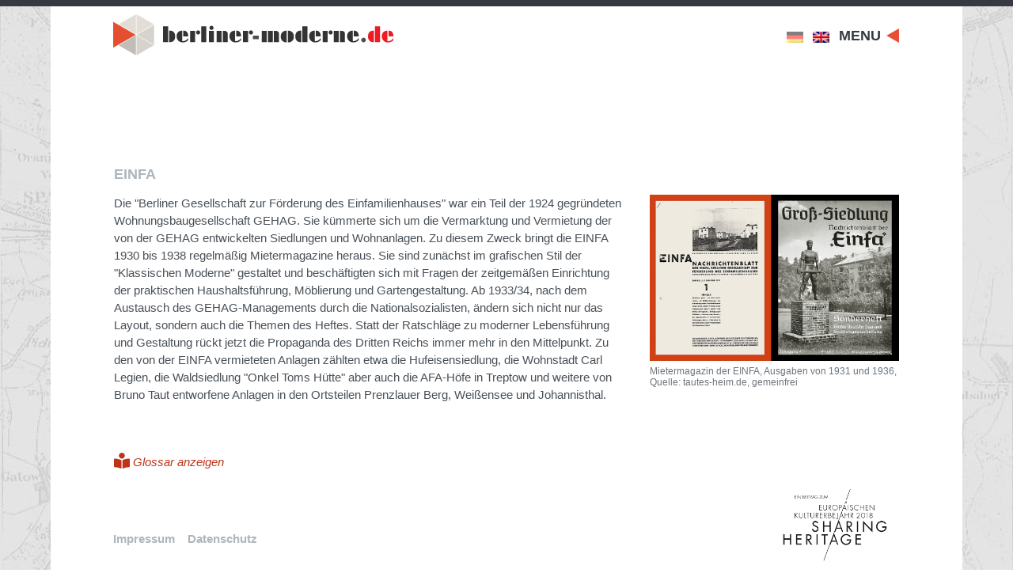

--- FILE ---
content_type: text/html; charset=UTF-8
request_url: https://welterbe-siedlungen-berlin.de/einfa/
body_size: 38887
content:
<!DOCTYPE html>
<html lang="de-DE">
<head>
    <meta charset="UTF-8"/>
    <meta name="viewport" content="width=device-width, initial-scale=1, maximum-scale=1, user-scalable=0"/>
    <meta name="apple-mobile-web-app-capable" content="yes"/>
    <meta name="csrf-param" content="_csrf"/>
    <meta name="csrf-token" content="WXBoSDVmOGUqIAcxTz8ONR07EAtyEHonGApdcU8.WyEpOCEDcQlxMw=="/>
    <!-- end of meta tags -->

    <title> &raquo; EINFA</title>

    <link rel="profile" href="http://gmpg.org/xfn/11"/>
    <link rel="pingback" href="https://welterbe-siedlungen-berlin.de/xmlrpc.php"/>

    <!-- wp_head() following: --><link rel="alternate" hreflang="de" href="https://welterbe-siedlungen-berlin.de/einfa/" />
<link rel="alternate" hreflang="en" href="https://world-heritage-estates-berlin.com/einfa-leasing-association/" />
<link rel="alternate" hreflang="x-default" href="https://welterbe-siedlungen-berlin.de/einfa/" />
<meta name="description" content="Die &quot;Berliner Gesellschaft zur Förderung des Einfamilienhauses&quot; war ein Teil der 1924 gegründeten Wohnungsbaugesellschaft GEHAG. Sie kümmerte sich um die Vermarktung und Vermietung der von der GEHAG entwickelten Siedlungen und Wohnanlagen. Zu diesem Zweck bringt die EINFA 1930 bis 1938 regelmäßig Mietermagazine heraus. Sie sind zunächst im grafischen Stil der&hellip;">
<meta name="robots" content="index, follow, max-snippet:-1, max-image-preview:large, max-video-preview:-1">
<link rel="canonical" href="https://welterbe-siedlungen-berlin.de/einfa/">
<meta property="og:url" content="https://welterbe-siedlungen-berlin.de/einfa/">
<meta property="og:site_name" content="Siedlungen der Berliner Moderne">
<meta property="og:locale" content="de_DE">
<meta property="og:locale:alternate" content="en_US">
<meta property="og:type" content="article">
<meta property="article:author" content="https://www.facebook.com/ben.buschfeld/">
<meta property="article:publisher" content="https://www.facebook.com/ben.buschfeld/">
<meta property="article:section" content="Unkategorisiert">
<meta property="og:title" content="EINFA – Siedlungen der Berliner Moderne">
<meta property="og:description" content="Die &quot;Berliner Gesellschaft zur Förderung des Einfamilienhauses&quot; war ein Teil der 1924 gegründeten Wohnungsbaugesellschaft GEHAG. Sie kümmerte sich um die Vermarktung und Vermietung der von der GEHAG entwickelten Siedlungen und Wohnanlagen. Zu diesem Zweck bringt die EINFA 1930 bis 1938 regelmäßig Mietermagazine heraus. Sie sind zunächst im grafischen Stil der&hellip;">
<meta property="og:image" content="https://welterbe-siedlungen-berlin.de/wp-content/uploads/2020/05/QR_WSB_welterbe-siedlungen-berlin-de_Home_DE-e1589560118577.png">
<meta property="og:image:secure_url" content="https://welterbe-siedlungen-berlin.de/wp-content/uploads/2020/05/QR_WSB_welterbe-siedlungen-berlin-de_Home_DE-e1589560118577.png">
<meta property="og:image:width" content="180">
<meta property="og:image:height" content="180">
<meta property="og:image:alt" content="QR Code zum Aufruf der Website www.welterbe-siedlungen-berlin.de">
<meta property="fb:pages" content="https://www.facebook.com/ben.buschfeld/">
<meta name="twitter:card" content="summary">
<meta name="twitter:title" content="EINFA – Siedlungen der Berliner Moderne">
<meta name="twitter:description" content="Die &quot;Berliner Gesellschaft zur Förderung des Einfamilienhauses&quot; war ein Teil der 1924 gegründeten Wohnungsbaugesellschaft GEHAG. Sie kümmerte sich um die Vermarktung und Vermietung der von der GEHAG entwickelten Siedlungen und Wohnanlagen. Zu diesem Zweck bringt die EINFA 1930 bis 1938 regelmäßig Mietermagazine heraus. Sie sind zunächst im grafischen Stil der&hellip;">
<link rel='dns-prefetch' href='//api.tiles.mapbox.com' />
<link rel='dns-prefetch' href='//api.mapbox.com' />
<script type="text/javascript">
/* <![CDATA[ */
window._wpemojiSettings = {"baseUrl":"https:\/\/s.w.org\/images\/core\/emoji\/14.0.0\/72x72\/","ext":".png","svgUrl":"https:\/\/s.w.org\/images\/core\/emoji\/14.0.0\/svg\/","svgExt":".svg","source":{"concatemoji":"https:\/\/welterbe-siedlungen-berlin.de\/wp-includes\/js\/wp-emoji-release.min.js?ver=6.4.7"}};
/*! This file is auto-generated */
!function(i,n){var o,s,e;function c(e){try{var t={supportTests:e,timestamp:(new Date).valueOf()};sessionStorage.setItem(o,JSON.stringify(t))}catch(e){}}function p(e,t,n){e.clearRect(0,0,e.canvas.width,e.canvas.height),e.fillText(t,0,0);var t=new Uint32Array(e.getImageData(0,0,e.canvas.width,e.canvas.height).data),r=(e.clearRect(0,0,e.canvas.width,e.canvas.height),e.fillText(n,0,0),new Uint32Array(e.getImageData(0,0,e.canvas.width,e.canvas.height).data));return t.every(function(e,t){return e===r[t]})}function u(e,t,n){switch(t){case"flag":return n(e,"\ud83c\udff3\ufe0f\u200d\u26a7\ufe0f","\ud83c\udff3\ufe0f\u200b\u26a7\ufe0f")?!1:!n(e,"\ud83c\uddfa\ud83c\uddf3","\ud83c\uddfa\u200b\ud83c\uddf3")&&!n(e,"\ud83c\udff4\udb40\udc67\udb40\udc62\udb40\udc65\udb40\udc6e\udb40\udc67\udb40\udc7f","\ud83c\udff4\u200b\udb40\udc67\u200b\udb40\udc62\u200b\udb40\udc65\u200b\udb40\udc6e\u200b\udb40\udc67\u200b\udb40\udc7f");case"emoji":return!n(e,"\ud83e\udef1\ud83c\udffb\u200d\ud83e\udef2\ud83c\udfff","\ud83e\udef1\ud83c\udffb\u200b\ud83e\udef2\ud83c\udfff")}return!1}function f(e,t,n){var r="undefined"!=typeof WorkerGlobalScope&&self instanceof WorkerGlobalScope?new OffscreenCanvas(300,150):i.createElement("canvas"),a=r.getContext("2d",{willReadFrequently:!0}),o=(a.textBaseline="top",a.font="600 32px Arial",{});return e.forEach(function(e){o[e]=t(a,e,n)}),o}function t(e){var t=i.createElement("script");t.src=e,t.defer=!0,i.head.appendChild(t)}"undefined"!=typeof Promise&&(o="wpEmojiSettingsSupports",s=["flag","emoji"],n.supports={everything:!0,everythingExceptFlag:!0},e=new Promise(function(e){i.addEventListener("DOMContentLoaded",e,{once:!0})}),new Promise(function(t){var n=function(){try{var e=JSON.parse(sessionStorage.getItem(o));if("object"==typeof e&&"number"==typeof e.timestamp&&(new Date).valueOf()<e.timestamp+604800&&"object"==typeof e.supportTests)return e.supportTests}catch(e){}return null}();if(!n){if("undefined"!=typeof Worker&&"undefined"!=typeof OffscreenCanvas&&"undefined"!=typeof URL&&URL.createObjectURL&&"undefined"!=typeof Blob)try{var e="postMessage("+f.toString()+"("+[JSON.stringify(s),u.toString(),p.toString()].join(",")+"));",r=new Blob([e],{type:"text/javascript"}),a=new Worker(URL.createObjectURL(r),{name:"wpTestEmojiSupports"});return void(a.onmessage=function(e){c(n=e.data),a.terminate(),t(n)})}catch(e){}c(n=f(s,u,p))}t(n)}).then(function(e){for(var t in e)n.supports[t]=e[t],n.supports.everything=n.supports.everything&&n.supports[t],"flag"!==t&&(n.supports.everythingExceptFlag=n.supports.everythingExceptFlag&&n.supports[t]);n.supports.everythingExceptFlag=n.supports.everythingExceptFlag&&!n.supports.flag,n.DOMReady=!1,n.readyCallback=function(){n.DOMReady=!0}}).then(function(){return e}).then(function(){var e;n.supports.everything||(n.readyCallback(),(e=n.source||{}).concatemoji?t(e.concatemoji):e.wpemoji&&e.twemoji&&(t(e.twemoji),t(e.wpemoji)))}))}((window,document),window._wpemojiSettings);
/* ]]> */
</script>
<style id='wp-emoji-styles-inline-css' type='text/css'>

	img.wp-smiley, img.emoji {
		display: inline !important;
		border: none !important;
		box-shadow: none !important;
		height: 1em !important;
		width: 1em !important;
		margin: 0 0.07em !important;
		vertical-align: -0.1em !important;
		background: none !important;
		padding: 0 !important;
	}
</style>
<link rel='stylesheet' id='wp-block-library-css' href='https://welterbe-siedlungen-berlin.de/wp-includes/css/dist/block-library/style.min.css?ver=6.4.7' type='text/css' media='all' />
<link rel='stylesheet' id='wp-bootstrap-blocks-styles-css' href='https://welterbe-siedlungen-berlin.de/wp-content/plugins/wp-bootstrap-blocks/build/style-index.css?ver=5.2.1' type='text/css' media='all' />
<style id='classic-theme-styles-inline-css' type='text/css'>
/*! This file is auto-generated */
.wp-block-button__link{color:#fff;background-color:#32373c;border-radius:9999px;box-shadow:none;text-decoration:none;padding:calc(.667em + 2px) calc(1.333em + 2px);font-size:1.125em}.wp-block-file__button{background:#32373c;color:#fff;text-decoration:none}
</style>
<style id='global-styles-inline-css' type='text/css'>
body{--wp--preset--color--black: #000000;--wp--preset--color--cyan-bluish-gray: #abb8c3;--wp--preset--color--white: #ffffff;--wp--preset--color--pale-pink: #f78da7;--wp--preset--color--vivid-red: #cf2e2e;--wp--preset--color--luminous-vivid-orange: #ff6900;--wp--preset--color--luminous-vivid-amber: #fcb900;--wp--preset--color--light-green-cyan: #7bdcb5;--wp--preset--color--vivid-green-cyan: #00d084;--wp--preset--color--pale-cyan-blue: #8ed1fc;--wp--preset--color--vivid-cyan-blue: #0693e3;--wp--preset--color--vivid-purple: #9b51e0;--wp--preset--gradient--vivid-cyan-blue-to-vivid-purple: linear-gradient(135deg,rgba(6,147,227,1) 0%,rgb(155,81,224) 100%);--wp--preset--gradient--light-green-cyan-to-vivid-green-cyan: linear-gradient(135deg,rgb(122,220,180) 0%,rgb(0,208,130) 100%);--wp--preset--gradient--luminous-vivid-amber-to-luminous-vivid-orange: linear-gradient(135deg,rgba(252,185,0,1) 0%,rgba(255,105,0,1) 100%);--wp--preset--gradient--luminous-vivid-orange-to-vivid-red: linear-gradient(135deg,rgba(255,105,0,1) 0%,rgb(207,46,46) 100%);--wp--preset--gradient--very-light-gray-to-cyan-bluish-gray: linear-gradient(135deg,rgb(238,238,238) 0%,rgb(169,184,195) 100%);--wp--preset--gradient--cool-to-warm-spectrum: linear-gradient(135deg,rgb(74,234,220) 0%,rgb(151,120,209) 20%,rgb(207,42,186) 40%,rgb(238,44,130) 60%,rgb(251,105,98) 80%,rgb(254,248,76) 100%);--wp--preset--gradient--blush-light-purple: linear-gradient(135deg,rgb(255,206,236) 0%,rgb(152,150,240) 100%);--wp--preset--gradient--blush-bordeaux: linear-gradient(135deg,rgb(254,205,165) 0%,rgb(254,45,45) 50%,rgb(107,0,62) 100%);--wp--preset--gradient--luminous-dusk: linear-gradient(135deg,rgb(255,203,112) 0%,rgb(199,81,192) 50%,rgb(65,88,208) 100%);--wp--preset--gradient--pale-ocean: linear-gradient(135deg,rgb(255,245,203) 0%,rgb(182,227,212) 50%,rgb(51,167,181) 100%);--wp--preset--gradient--electric-grass: linear-gradient(135deg,rgb(202,248,128) 0%,rgb(113,206,126) 100%);--wp--preset--gradient--midnight: linear-gradient(135deg,rgb(2,3,129) 0%,rgb(40,116,252) 100%);--wp--preset--font-size--small: 13px;--wp--preset--font-size--medium: 20px;--wp--preset--font-size--large: 36px;--wp--preset--font-size--x-large: 42px;--wp--preset--spacing--20: 0.44rem;--wp--preset--spacing--30: 0.67rem;--wp--preset--spacing--40: 1rem;--wp--preset--spacing--50: 1.5rem;--wp--preset--spacing--60: 2.25rem;--wp--preset--spacing--70: 3.38rem;--wp--preset--spacing--80: 5.06rem;--wp--preset--shadow--natural: 6px 6px 9px rgba(0, 0, 0, 0.2);--wp--preset--shadow--deep: 12px 12px 50px rgba(0, 0, 0, 0.4);--wp--preset--shadow--sharp: 6px 6px 0px rgba(0, 0, 0, 0.2);--wp--preset--shadow--outlined: 6px 6px 0px -3px rgba(255, 255, 255, 1), 6px 6px rgba(0, 0, 0, 1);--wp--preset--shadow--crisp: 6px 6px 0px rgba(0, 0, 0, 1);}:where(.is-layout-flex){gap: 0.5em;}:where(.is-layout-grid){gap: 0.5em;}body .is-layout-flow > .alignleft{float: left;margin-inline-start: 0;margin-inline-end: 2em;}body .is-layout-flow > .alignright{float: right;margin-inline-start: 2em;margin-inline-end: 0;}body .is-layout-flow > .aligncenter{margin-left: auto !important;margin-right: auto !important;}body .is-layout-constrained > .alignleft{float: left;margin-inline-start: 0;margin-inline-end: 2em;}body .is-layout-constrained > .alignright{float: right;margin-inline-start: 2em;margin-inline-end: 0;}body .is-layout-constrained > .aligncenter{margin-left: auto !important;margin-right: auto !important;}body .is-layout-constrained > :where(:not(.alignleft):not(.alignright):not(.alignfull)){max-width: var(--wp--style--global--content-size);margin-left: auto !important;margin-right: auto !important;}body .is-layout-constrained > .alignwide{max-width: var(--wp--style--global--wide-size);}body .is-layout-flex{display: flex;}body .is-layout-flex{flex-wrap: wrap;align-items: center;}body .is-layout-flex > *{margin: 0;}body .is-layout-grid{display: grid;}body .is-layout-grid > *{margin: 0;}:where(.wp-block-columns.is-layout-flex){gap: 2em;}:where(.wp-block-columns.is-layout-grid){gap: 2em;}:where(.wp-block-post-template.is-layout-flex){gap: 1.25em;}:where(.wp-block-post-template.is-layout-grid){gap: 1.25em;}.has-black-color{color: var(--wp--preset--color--black) !important;}.has-cyan-bluish-gray-color{color: var(--wp--preset--color--cyan-bluish-gray) !important;}.has-white-color{color: var(--wp--preset--color--white) !important;}.has-pale-pink-color{color: var(--wp--preset--color--pale-pink) !important;}.has-vivid-red-color{color: var(--wp--preset--color--vivid-red) !important;}.has-luminous-vivid-orange-color{color: var(--wp--preset--color--luminous-vivid-orange) !important;}.has-luminous-vivid-amber-color{color: var(--wp--preset--color--luminous-vivid-amber) !important;}.has-light-green-cyan-color{color: var(--wp--preset--color--light-green-cyan) !important;}.has-vivid-green-cyan-color{color: var(--wp--preset--color--vivid-green-cyan) !important;}.has-pale-cyan-blue-color{color: var(--wp--preset--color--pale-cyan-blue) !important;}.has-vivid-cyan-blue-color{color: var(--wp--preset--color--vivid-cyan-blue) !important;}.has-vivid-purple-color{color: var(--wp--preset--color--vivid-purple) !important;}.has-black-background-color{background-color: var(--wp--preset--color--black) !important;}.has-cyan-bluish-gray-background-color{background-color: var(--wp--preset--color--cyan-bluish-gray) !important;}.has-white-background-color{background-color: var(--wp--preset--color--white) !important;}.has-pale-pink-background-color{background-color: var(--wp--preset--color--pale-pink) !important;}.has-vivid-red-background-color{background-color: var(--wp--preset--color--vivid-red) !important;}.has-luminous-vivid-orange-background-color{background-color: var(--wp--preset--color--luminous-vivid-orange) !important;}.has-luminous-vivid-amber-background-color{background-color: var(--wp--preset--color--luminous-vivid-amber) !important;}.has-light-green-cyan-background-color{background-color: var(--wp--preset--color--light-green-cyan) !important;}.has-vivid-green-cyan-background-color{background-color: var(--wp--preset--color--vivid-green-cyan) !important;}.has-pale-cyan-blue-background-color{background-color: var(--wp--preset--color--pale-cyan-blue) !important;}.has-vivid-cyan-blue-background-color{background-color: var(--wp--preset--color--vivid-cyan-blue) !important;}.has-vivid-purple-background-color{background-color: var(--wp--preset--color--vivid-purple) !important;}.has-black-border-color{border-color: var(--wp--preset--color--black) !important;}.has-cyan-bluish-gray-border-color{border-color: var(--wp--preset--color--cyan-bluish-gray) !important;}.has-white-border-color{border-color: var(--wp--preset--color--white) !important;}.has-pale-pink-border-color{border-color: var(--wp--preset--color--pale-pink) !important;}.has-vivid-red-border-color{border-color: var(--wp--preset--color--vivid-red) !important;}.has-luminous-vivid-orange-border-color{border-color: var(--wp--preset--color--luminous-vivid-orange) !important;}.has-luminous-vivid-amber-border-color{border-color: var(--wp--preset--color--luminous-vivid-amber) !important;}.has-light-green-cyan-border-color{border-color: var(--wp--preset--color--light-green-cyan) !important;}.has-vivid-green-cyan-border-color{border-color: var(--wp--preset--color--vivid-green-cyan) !important;}.has-pale-cyan-blue-border-color{border-color: var(--wp--preset--color--pale-cyan-blue) !important;}.has-vivid-cyan-blue-border-color{border-color: var(--wp--preset--color--vivid-cyan-blue) !important;}.has-vivid-purple-border-color{border-color: var(--wp--preset--color--vivid-purple) !important;}.has-vivid-cyan-blue-to-vivid-purple-gradient-background{background: var(--wp--preset--gradient--vivid-cyan-blue-to-vivid-purple) !important;}.has-light-green-cyan-to-vivid-green-cyan-gradient-background{background: var(--wp--preset--gradient--light-green-cyan-to-vivid-green-cyan) !important;}.has-luminous-vivid-amber-to-luminous-vivid-orange-gradient-background{background: var(--wp--preset--gradient--luminous-vivid-amber-to-luminous-vivid-orange) !important;}.has-luminous-vivid-orange-to-vivid-red-gradient-background{background: var(--wp--preset--gradient--luminous-vivid-orange-to-vivid-red) !important;}.has-very-light-gray-to-cyan-bluish-gray-gradient-background{background: var(--wp--preset--gradient--very-light-gray-to-cyan-bluish-gray) !important;}.has-cool-to-warm-spectrum-gradient-background{background: var(--wp--preset--gradient--cool-to-warm-spectrum) !important;}.has-blush-light-purple-gradient-background{background: var(--wp--preset--gradient--blush-light-purple) !important;}.has-blush-bordeaux-gradient-background{background: var(--wp--preset--gradient--blush-bordeaux) !important;}.has-luminous-dusk-gradient-background{background: var(--wp--preset--gradient--luminous-dusk) !important;}.has-pale-ocean-gradient-background{background: var(--wp--preset--gradient--pale-ocean) !important;}.has-electric-grass-gradient-background{background: var(--wp--preset--gradient--electric-grass) !important;}.has-midnight-gradient-background{background: var(--wp--preset--gradient--midnight) !important;}.has-small-font-size{font-size: var(--wp--preset--font-size--small) !important;}.has-medium-font-size{font-size: var(--wp--preset--font-size--medium) !important;}.has-large-font-size{font-size: var(--wp--preset--font-size--large) !important;}.has-x-large-font-size{font-size: var(--wp--preset--font-size--x-large) !important;}
.wp-block-navigation a:where(:not(.wp-element-button)){color: inherit;}
:where(.wp-block-post-template.is-layout-flex){gap: 1.25em;}:where(.wp-block-post-template.is-layout-grid){gap: 1.25em;}
:where(.wp-block-columns.is-layout-flex){gap: 2em;}:where(.wp-block-columns.is-layout-grid){gap: 2em;}
.wp-block-pullquote{font-size: 1.5em;line-height: 1.6;}
</style>
<link rel='stylesheet' id='pb-accordion-blocks-style-css' href='https://welterbe-siedlungen-berlin.de/wp-content/plugins/accordion-blocks/build/index.css?ver=1.5.0' type='text/css' media='all' />
<link rel='stylesheet' id='mapbox_gl_js_css-css' href='https://api.tiles.mapbox.com/mapbox-gl-js/v0.43.0/mapbox-gl.css?ver=6.4.7' type='text/css' media='all' />
<link rel='stylesheet' id='mapbox_gl_js_geocoder_css-css' href='https://api.mapbox.com/mapbox-gl-js/plugins/mapbox-gl-geocoder/v2.2.0/mapbox-gl-geocoder.css?ver=6.4.7' type='text/css' media='all' />
<link rel='stylesheet' id='mapbox_gl_js_directions_css-css' href='https://api.mapbox.com/mapbox-gl-js/plugins/mapbox-gl-directions/v3.1.1/mapbox-gl-directions.css?ver=6.4.7' type='text/css' media='all' />
<link rel='stylesheet' id='wp-mapbox-gl-js-css' href='https://welterbe-siedlungen-berlin.de/wp-content/plugins/jkl-wp-mapbox-gl-js/public/css/wp-mapbox-gl-js-public.css?ver=2.0.5' type='text/css' media='all' />
<link rel='stylesheet' id='wpml-legacy-horizontal-list-0-css' href='https://welterbe-siedlungen-berlin.de/wp-content/plugins/sitepress-multilingual-cms/templates/language-switchers/legacy-list-horizontal/style.min.css?ver=1' type='text/css' media='all' />
<link rel='stylesheet' id='wpml-menu-item-0-css' href='https://welterbe-siedlungen-berlin.de/wp-content/plugins/sitepress-multilingual-cms/templates/language-switchers/menu-item/style.min.css?ver=1' type='text/css' media='all' />
<script type="text/javascript" id="wpml-cookie-js-extra">
/* <![CDATA[ */
var wpml_cookies = {"wp-wpml_current_language":{"value":"de","expires":1,"path":"\/"}};
var wpml_cookies = {"wp-wpml_current_language":{"value":"de","expires":1,"path":"\/"}};
/* ]]> */
</script>
<script type="text/javascript" src="https://welterbe-siedlungen-berlin.de/wp-content/plugins/sitepress-multilingual-cms/res/js/cookies/language-cookie.js?ver=486900" id="wpml-cookie-js" defer="defer" data-wp-strategy="defer"></script>
<script type="text/javascript" src="https://welterbe-siedlungen-berlin.de/wp-includes/js/jquery/jquery.min.js?ver=3.7.1" id="jquery-core-js"></script>
<script type="text/javascript" src="https://welterbe-siedlungen-berlin.de/wp-includes/js/jquery/jquery-migrate.min.js?ver=3.4.1" id="jquery-migrate-js"></script>
<script type="text/javascript" src="https://api.tiles.mapbox.com/mapbox-gl-js/v0.43.0/mapbox-gl.js?ver=6.4.7" id="mapbox_gl_js-js"></script>
<script type="text/javascript" src="https://api.mapbox.com/mapbox-gl-js/plugins/mapbox-gl-geocoder/v2.2.0/mapbox-gl-geocoder.min.js?ver=6.4.7" id="mapbox_gl_geocoder_js-js"></script>
<script type="text/javascript" src="https://api.mapbox.com/mapbox-gl-js/plugins/mapbox-gl-directions/v3.1.1/mapbox-gl-directions.js?ver=6.4.7" id="mapbox_gl_directions_js-js"></script>
<script type="text/javascript" src="https://welterbe-siedlungen-berlin.de/wp-content/plugins/jkl-wp-mapbox-gl-js/public/js/wp-mapbox-gl-js-public.js?ver=989" id="wp-mapbox-gl-js-js"></script>
<script type="text/javascript" id="wpml-xdomain-data-js-extra">
/* <![CDATA[ */
var wpml_xdomain_data = {"css_selector":"wpml-ls-item","ajax_url":"https:\/\/welterbe-siedlungen-berlin.de\/wp-admin\/admin-ajax.php","current_lang":"de","_nonce":"4fff659f1e"};
/* ]]> */
</script>
<script type="text/javascript" src="https://welterbe-siedlungen-berlin.de/wp-content/plugins/sitepress-multilingual-cms/res/js/xdomain-data.js?ver=486900" id="wpml-xdomain-data-js" defer="defer" data-wp-strategy="defer"></script>
<link rel="https://api.w.org/" href="https://welterbe-siedlungen-berlin.de/wp-json/" /><link rel="alternate" type="application/json" href="https://welterbe-siedlungen-berlin.de/wp-json/wp/v2/posts/3543" /><link rel="EditURI" type="application/rsd+xml" title="RSD" href="https://welterbe-siedlungen-berlin.de/xmlrpc.php?rsd" />
<meta name="generator" content="WordPress 6.4.7" />
<link rel='shortlink' href='https://welterbe-siedlungen-berlin.de/?p=3543' />
<link rel="alternate" type="application/json+oembed" href="https://welterbe-siedlungen-berlin.de/wp-json/oembed/1.0/embed?url=https%3A%2F%2Fwelterbe-siedlungen-berlin.de%2Feinfa%2F" />
<link rel="alternate" type="text/xml+oembed" href="https://welterbe-siedlungen-berlin.de/wp-json/oembed/1.0/embed?url=https%3A%2F%2Fwelterbe-siedlungen-berlin.de%2Feinfa%2F&#038;format=xml" />
<meta name="generator" content="WPML ver:4.8.6 stt:1,3;" />
		<style type="text/css" id="wp-custom-css">
			.wp-block-separator {
	border-top: 1px solid rgba(0, 0, 0, 0.1);
	border-bottom: none;
}
.wp-block-column:first-of-type {
	padding-right: 16px;	
}
.wp-block-column + .wp-block-column {
	padding-left: 16px;
}		</style>
		
<script async src='https://www.googletagmanager.com/gtag/js?id=G-4023029'></script><script>
window.dataLayer = window.dataLayer || [];
function gtag(){dataLayer.push(arguments);}gtag('js', new Date());
gtag('set', 'cookie_domain', 'auto');
gtag('set', 'cookie_flags', 'SameSite=None;Secure');

 gtag('config', 'G-4023029' , {});

</script>
<!-- end of wp_head()! -->

    <link rel="stylesheet" href="https://welterbe-siedlungen-berlin.de/wp-content/themes/sdbm-wp-theme/style.css"/>
    <link rel="shortcut icon" href="https://welterbe-siedlungen-berlin.de/wp-content/themes/sdbm-wp-theme/favicon.ico" type="image/ico"/>
</head>

<body class="post-template-default single single-post postid-3543 single-format-standard wp-embed-responsive  page lang_de">

<div class="page-scroll d-print-none">
    <span class="page-scroll-index"></span>
</div>
<div class="d-none d-print-block mt-5">
    <div class="container">
        <img src="https://welterbe-siedlungen-berlin.de/wp-content/themes/sdbm-wp-theme/assets/img/svg/home_icon_big.svg" width="92" height="92"
             class="d-inline-block align-middle"/>
        <img src="https://welterbe-siedlungen-berlin.de/wp-content/themes/sdbm-wp-theme/assets/img/svg/wm_de.svg" width="386"
             height="68" class="d-inline-block align-middle"/>
    </div>
</div>
<nav class="navbar navbar-collapse navbar-light fixed-top">
    <div class="container px-0 px-sm-3">
        <a class="navbar-brand" href="https://welterbe-siedlungen-berlin.de">
            <img src="https://welterbe-siedlungen-berlin.de/wp-content/themes/sdbm-wp-theme/assets/img/svg/home_icon_big.svg" width="52" height="52"
                 class="d-inline-block align-middle main-brand-logo"/>
            <img src="https://welterbe-siedlungen-berlin.de/wp-content/themes/sdbm-wp-theme/assets/img/svg/wm_de.svg"
                 width="300" height="50" class="align-middle d-none d-sm-inline-block main-brand-name main-brand-name--de"/>
        </a>
        <div id="langNav" class="lang-nav-menu"><ul id="menu-sprachmenue" class="lang-nav"><li id="menu-item-wpml-ls-15-de" class="menu-item wpml-ls-slot-15 wpml-ls-item wpml-ls-item-de wpml-ls-current-language wpml-ls-menu-item wpml-ls-first-item menu-item-type-wpml_ls_menu_item menu-item-object-wpml_ls_menu_item menu-item-wpml-ls-15-de"><a href="https://welterbe-siedlungen-berlin.de/einfa/" role="menuitem"><img
            class="wpml-ls-flag"
            src="https://welterbe-siedlungen-berlin.de/wp-content/plugins/sitepress-multilingual-cms/res/flags/de.png"
            alt="Deutsch"
            
            
    /></a></li>
<li id="menu-item-wpml-ls-15-en" class="menu-item wpml-ls-slot-15 wpml-ls-item wpml-ls-item-en wpml-ls-menu-item wpml-ls-last-item menu-item-type-wpml_ls_menu_item menu-item-object-wpml_ls_menu_item menu-item-wpml-ls-15-en"><a title="Zu Englisch wechseln" href="https://world-heritage-estates-berlin.com/einfa-leasing-association/" aria-label="Zu Englisch wechseln" role="menuitem"><img
            class="wpml-ls-flag"
            src="https://welterbe-siedlungen-berlin.de/wp-content/plugins/sitepress-multilingual-cms/res/flags/en.png"
            alt="Englisch"
            
            
    /></a></li>
</ul></div>        <button class="navbar-toggler collapsed" type="button" data-toggle="collapse" data-target="#headerNavBar"
                aria-controls="headerNavBar" aria-expanded="false" aria-label="Toggle navigation">
            <span class="label">MENU</span><span class="navbar-toggler-icon"></span>
        </button>
        <div id="headerNavBar" class="collapse navbar-collapse justify-content-md-end"><ul id="menu-hauptmenue" class="navbar-nav"><li id="menu-item-507" class="menu-item menu-item-type-post_type menu-item-object-page menu-item-home menu-item-507"><a href="https://welterbe-siedlungen-berlin.de/">Startseite</a></li>
<li id="menu-item-175" class="menu-item menu-item-type-post_type menu-item-object-page menu-item-has-children menu-item-175"><a href="https://welterbe-siedlungen-berlin.de/siedlungen/">Die sechs Welterbe-Siedlungen</a>
<ul class="sub-menu">
	<li id="menu-item-1106" class="menu-item menu-item-type-post_type menu-item-object-page menu-item-1106"><a href="https://welterbe-siedlungen-berlin.de/falkenberg/">01 Gartenstadt Falkenberg</a></li>
	<li id="menu-item-176" class="menu-item menu-item-type-post_type menu-item-object-page menu-item-176"><a href="https://welterbe-siedlungen-berlin.de/schillerpark/">02 Siedlung am Schillerpark</a></li>
	<li id="menu-item-1300" class="menu-item menu-item-type-post_type menu-item-object-page menu-item-1300"><a href="https://welterbe-siedlungen-berlin.de/hufeisensiedlung/">03 Hufeisensiedlung Britz</a></li>
	<li id="menu-item-1431" class="menu-item menu-item-type-post_type menu-item-object-page menu-item-1431"><a href="https://welterbe-siedlungen-berlin.de/carl-legien/">04 Wohnstadt Carl Legien</a></li>
	<li id="menu-item-1432" class="menu-item menu-item-type-post_type menu-item-object-page menu-item-1432"><a href="https://welterbe-siedlungen-berlin.de/weisse-stadt/">05 Weiße Stadt Reinickendorf</a></li>
	<li id="menu-item-1822" class="menu-item menu-item-type-post_type menu-item-object-page menu-item-1822"><a href="https://welterbe-siedlungen-berlin.de/siemensstadt/">06 Ringsiedlung Siemensstadt</a></li>
</ul>
</li>
<li id="menu-item-636" class="menu-item menu-item-type-post_type menu-item-object-page menu-item-636"><a href="https://welterbe-siedlungen-berlin.de/geschichte-berlins/">Geschichte Berlins</a></li>
<li id="menu-item-2044" class="menu-item menu-item-type-post_type menu-item-object-page menu-item-2044"><a href="https://welterbe-siedlungen-berlin.de/themen/">Themen und Aufgaben</a></li>
<li id="menu-item-938" class="menu-item menu-item-type-post_type menu-item-object-page menu-item-938"><a href="https://welterbe-siedlungen-berlin.de/biografie/">Biografien der Planer</a></li>
<li id="menu-item-9421" class="menu-item menu-item-type-post_type menu-item-object-page current_page_parent menu-item-9421"><a href="https://welterbe-siedlungen-berlin.de/glossar/">Glossar zentraler Begriffe</a></li>
<li id="menu-item-5044" class="menu-item menu-item-type-post_type menu-item-object-page menu-item-has-children menu-item-5044"><a href="https://welterbe-siedlungen-berlin.de/impressum/ueber-website-und-projekt/">Über diese Website</a>
<ul class="sub-menu">
	<li id="menu-item-8447" class="menu-item menu-item-type-post_type menu-item-object-page menu-item-8447"><a href="https://welterbe-siedlungen-berlin.de/video-grusswort/">Video-Grusswort</a></li>
	<li id="menu-item-8446" class="menu-item menu-item-type-post_type menu-item-object-page menu-item-8446"><a href="https://welterbe-siedlungen-berlin.de/video-tutorial/">Funktions-Demo als Video</a></li>
</ul>
</li>
<li id="menu-item-3207" class="menu-item menu-item-type-post_type menu-item-object-page menu-item-3207"><a href="https://welterbe-siedlungen-berlin.de/impressum/">Impressum</a></li>
<li id="menu-item-81" class="menu-item menu-item-type-post_type menu-item-object-page menu-item-privacy-policy menu-item-81"><a rel="privacy-policy" href="https://welterbe-siedlungen-berlin.de/datenschutz/">Datenschutz</a></li>
</ul></div>    </div>
</nav>

<main role="main">
    <!-- end of header template -->
<!-- single.php -->
<div class="container">
        <!-- section-page_content -->
<section class="page-content">
    <div class="row">
        <div class="col-12">
            <h1 class="page-title">EINFA</h1>
                    </div>
    </div>
    <div class="row">
        <div class="col-12">
            <p><!-- wp:columns -->
<div class="wp-block-columns"><!-- wp:column {"width":66.66} -->
<div class="wp-block-column" style="flex-basis:66.66%"><!-- wp:paragraph -->
<p>Die "Berliner Gesellschaft zur Förderung des Einfamilienhauses" war ein Teil der 1924 gegründeten Wohnungsbaugesellschaft GEHAG. Sie kümmerte sich um die Vermarktung und Vermietung der von der GEHAG entwickelten Siedlungen und Wohnanlagen. Zu diesem Zweck bringt die EINFA 1930 bis 1938 regelmäßig Mietermagazine heraus. Sie sind zunächst im grafischen Stil der "Klassischen Moderne" gestaltet und beschäftigten sich mit Fragen der zeitgemäßen Einrichtung der praktischen Haushaltsführung, Möblierung und Gartengestaltung. Ab 1933/34, nach dem Austausch des GEHAG-Managements durch die Nationalsozialisten, ändern sich nicht nur das Layout, sondern auch die Themen des Heftes. Statt der Ratschläge zu moderner Lebensführung und Gestaltung rückt jetzt die Propaganda des Dritten Reichs immer mehr in den Mittelpunkt. Zu den von der EINFA vermieteten Anlagen zählten etwa die Hufeisensiedlung, die Wohnstadt Carl Legien, die Waldsiedlung "Onkel Toms Hütte" aber auch die AFA-Höfe in Treptow und weitere von Bruno Taut entworfene Anlagen in den Ortsteilen Prenzlauer Berg, Weißensee und Johannisthal.</p>
<!-- /wp:paragraph --></div>
<!-- /wp:column -->

<!-- wp:column {"width":33.33} -->
<div class="wp-block-column" style="flex-basis:33.33%"><!-- wp:image {"id":2673,"sizeSlug":"large"} -->
<figure class="wp-block-image size-large"><img src="https://welterbe-siedlungen-berlin.de/wp-content/uploads/2019/12/WS-0X_Gesch_Mietermagazin_1931-1936_Cover_080-A_Einfa1930-31_55.jpg" alt="" class="wp-image-2673"/><figcaption>Mietermagazin der EINFA, Ausgaben von 1931 und 1936, Quelle: tautes-heim.de, gemeinfrei</figcaption></figure>
<!-- /wp:image --></div>
<!-- /wp:column --></div>
<!-- /wp:columns --></p>
        </div>
    </div>
</section>
<!-- /section-page_content -->
    <!-- section-glossary_footer -->
<section class="page-footer">
    <a href="https://welterbe-siedlungen-berlin.de/glossar/" class="float-left d-print-none"><i class="fas fa-book-reader" title="Glossar anzeigen"></i> <em class="d-sm-none d-md-inline-block">Glossar anzeigen</em></a>
</section>
<!-- /section-glossary_footer -->
</div>
<!-- /single.php -->
<!-- start of footer template -->
</main>

<footer class="page-footer">
    <div class="container">
        <div id="legalNavBar" class="navbar navbar-expand"><ul id="menu-legal-menue" class="navbar-nav"><li id="menu-item-5341" class="menu-item menu-item-type-post_type menu-item-object-page menu-item-5341"><a href="https://welterbe-siedlungen-berlin.de/impressum/">Impressum</a></li>
<li id="menu-item-83" class="menu-item menu-item-type-post_type menu-item-object-page menu-item-privacy-policy menu-item-83"><a rel="privacy-policy" href="https://welterbe-siedlungen-berlin.de/datenschutz/">Datenschutz</a></li>
</ul></div>
        <img src="https://welterbe-siedlungen-berlin.de/wp-content/themes/sdbm-wp-theme/assets/img/png/partner-logo_small.png" width="132" height="92"
             class="d-inline-block float-right mb-3 mr-3 footer-logo" />
    </div>
</footer>

<div class="d-none d-print-block">
    <div class="container mb-5">
                <hr />
        Quelle: https://welterbe-siedlungen-berlin.de · Stand 2026        <br />
        Herausgeber: Berliner Forum für Geschichte und Gegenwart e.V.
        <br />
        © Alle Rechte vorbehalten. Spezielle Regelungen siehe Angaben unter Impressum
        <br />
        Urheberrechte an Texten und zeitgenössischen Fotos: mehrheitlich Ben Buschfeld, Berlin
            </div>
</div>

<a href="#" class="scroll-top d-print-none">
    <img src="https://welterbe-siedlungen-berlin.de/wp-content/themes/sdbm-wp-theme/assets/img/svg/icon_triangle_left.svg" width="30" height="30" alt="scroll top" aria-label="Nach oben scrollen"/>
    <span class="screen-reader-text">Go to Top</span>
</a>

<div id="glossary" class="glossary-overlay" style="display: none;">
    <div class="container">
        <div class="glossary-stage">
            <div class="row glossary-header">
                <div class="col-12">
                    <h1>Glossar</h1>
                </div>
            </div>
            <a class="close-btn" href="#"><img src="https://welterbe-siedlungen-berlin.de/wp-content/themes/sdbm-wp-theme/assets/img/svg/close_btn.svg" width="18" height="18"></a>
            <div id="glossary-content"></div>
            <div class="glossary-footer">
                <a href="https://welterbe-siedlungen-berlin.de/glossar/" class="float-left show-glossary-link d-print-none" title="Glossar anzeigen"><i class="fas fa-book-reader"></i> <span class="d-none d-sm-inline-block">Glossar anzeigen</span></a>
                <a href="https://welterbe-siedlungen-berlin.de/home/biografie/" class="float-left show-bio-link d-print-none" title="Alle Biografien anzeigen"><i class="fas fa-users"></i> <span class="d-none d-sm-inline-block">Alle Biografien anzeigen</span></a>
                <a href="#" target="_blank" class="float-right show-actual-link d-print-none" title="Als Tab öffnen"><span class="d-none d-sm-inline-block">Als Tab öffnen</span> <i class="fas fa-info-circle"></i></a>
            </div>
        </div>
    </div>
</div>

<div id="imgzoom" class="imgzoom-overlay" style="display: none;">
    <div class="container">
        <div class="imgzoom-stage">
            <a class="close-btn" href="#"><img src="https://welterbe-siedlungen-berlin.de/wp-content/themes/sdbm-wp-theme/assets/img/svg/close_btn.svg" width="18" height="18"></a>
            <div id="imgzoom-content"></div>
        </div>
    </div>
</div>

<!-- start of script block -->
<script type="text/javascript"
        src="https://welterbe-siedlungen-berlin.de/wp-content/themes/sdbm-wp-theme/vendor/jQuery/jquery-3.3.1.min.js"></script>
<script type="text/javascript"
        src="https://welterbe-siedlungen-berlin.de/wp-content/themes/sdbm-wp-theme/vendor/carhartl-jquery-cookie-92b7715/jquery.cookie.js"></script>
<script type="text/javascript"
        src="https://welterbe-siedlungen-berlin.de/wp-content/themes/sdbm-wp-theme/vendor/bootstrap-4.3.1/dist/js/bootstrap.min.js"></script>
<script defer src="https://use.fontawesome.com/releases/v5.8.1/js/all.js"
        integrity="sha384-g5uSoOSBd7KkhAMlnQILrecXvzst9TdC09/VM+pjDTCM+1il8RHz5fKANTFFb+gQ"
        crossorigin="anonymous"></script>

<script src='https://api.tiles.mapbox.com/mapbox-gl-js/v0.53.0/mapbox-gl.js'></script>
<link href='https://api.tiles.mapbox.com/mapbox-gl-js/v0.53.0/mapbox-gl.css' rel='stylesheet'/>

<script src='https://api.mapbox.com/mapbox.js/v3.2.0/mapbox.js'></script>
<script src='https://api.mapbox.com/mapbox.js/plugins/leaflet-markercluster/v1.0.0/leaflet.markercluster.js'></script>
<link href='https://api.mapbox.com/mapbox.js/v3.2.0/mapbox.css' rel='stylesheet'/>

<script src="https://welterbe-siedlungen-berlin.de/wp-content/themes/sdbm-wp-theme/assets/js/detectWebGL.js"></script>

<script src="https://welterbe-siedlungen-berlin.de/wp-content/themes/sdbm-wp-theme/assets/js/main.js"></script>
<script src="https://welterbe-siedlungen-berlin.de/wp-content/themes/sdbm-wp-theme/assets/js/map.js"></script>
<script src="https://welterbe-siedlungen-berlin.de/wp-content/themes/sdbm-wp-theme/assets/js/carouselControl.js"></script>
<script type="text/javascript">
    var ajax_url = 'https://welterbe-siedlungen-berlin.de';
</script>
<script src="https://welterbe-siedlungen-berlin.de/wp-content/themes/sdbm-wp-theme/assets/js/glossary.js"></script>
<!-- end of script block -->
<!-- wp_footer() following: -->
<script type="text/javascript" src="https://welterbe-siedlungen-berlin.de/wp-content/plugins/accordion-blocks/js/accordion-blocks.min.js?ver=1.5.0" id="pb-accordion-blocks-frontend-script-js"></script>
</body>
</html>


--- FILE ---
content_type: text/css
request_url: https://welterbe-siedlungen-berlin.de/wp-content/plugins/jkl-wp-mapbox-gl-js/public/css/wp-mapbox-gl-js-public.css?ver=2.0.5
body_size: -12
content:
.wp-mapbox-gl-js-map-menu {
    position: absolute;
    background: #fff;
    z-index: 10;
    padding: 10px;
    font-family: 'Open Sans', sans-serif;
}


--- FILE ---
content_type: text/css
request_url: https://welterbe-siedlungen-berlin.de/wp-content/themes/sdbm-wp-theme/style.css
body_size: 1142
content:
/*
Theme Name:   SIEDLUNGEN DER BERLINER MODERNE Theme
Theme URI: http://kleinfilm.de/themes/sdbm/
Author: Juergen Arne Klein
Author URI: http://juergen-arne-klein.de/
Version:      2
Release: 2020-03-01
Tags:         maps, mobile first, responsive, bootstrap
Text Domain:  sdbmwpt
*/

/** First of all import fonts */
@import url('assets/fonts/fontawesome-free-5.10.1-web/css/regular.css');
@import url('assets/fonts/fontawesome-free-5.10.1-web/css/solid.css');
@import url('assets/fonts/dessau_pro_stenzil-web/stylesheet.css');

/** Then import the Bootstrap Styles */
@import url('assets/css/bootstrap-reboot.css');
@import url('assets/css/bootstrap-grid.css');
@import url('assets/css/bootstrap.css');


/** Then import all the main Styles */
@import url('assets/css/main.css');


/** The print.css */
/* @import url('assets/css/print.css'); */


/** Mobile First */
/*
@import url('assets/css/big.css') (min-width : 1200px);
@import url('assets/css/med.css') (max-width : 1200px);
@import url('assets/css/iPad.css') (min-device-width : 768px) and (max-device-width : 1024px);
@import url('assets/css/iPhone.css') (min-device-width : 375px) and (max-device-width : 767px);
*/

/*
type: npm install
to update all npm components

type: npm run watch
on console in this directory to run the scss compiler
*/


--- FILE ---
content_type: text/css
request_url: https://welterbe-siedlungen-berlin.de/wp-content/themes/sdbm-wp-theme/assets/fonts/dessau_pro_stenzil-web/stylesheet.css
body_size: 105
content:
@font-face {
    font-family: 'dessaupro';
    src: url('dessau_pro_stenzil_w00_variant-webfont.woff2') format('woff2'),
         url('dessau_pro_stenzil_w00_variant-webfont.woff') format('woff');
    font-weight: normal;
    font-style: normal;
}


--- FILE ---
content_type: text/css
request_url: https://welterbe-siedlungen-berlin.de/wp-content/themes/sdbm-wp-theme/assets/css/main.css
body_size: 32524
content:
@charset "UTF-8";
/** MAIN CSS **/
.row.narrow {
  margin-right: -8px;
  margin-left: -8px;
}
.row.narrow .col-1, .row.narrow .col-2, .row.narrow .col-3, .row.narrow .col-4, .row.narrow .col-5, .row.narrow .col-6, .row.narrow .col-7, .row.narrow .col-8, .row.narrow .col-9, .row.narrow .col-10, .row.narrow .col-11, .row.narrow .col-12, .row.narrow .col, .row.narrow .col-auto,
.row.narrow .col-sm-1, .row.narrow .col-sm-2, .row.narrow .col-sm-3, .row.narrow .col-sm-4, .row.narrow .col-sm-5, .row.narrow .col-sm-6, .row.narrow .col-sm-7, .row.narrow .col-sm-8, .row.narrow .col-sm-9, .row.narrow .col-sm-10, .row.narrow .col-sm-11, .row.narrow .col-sm-12, .row.narrow .col-sm, .row.narrow .col-sm-auto,
.row.narrow .col-md-1, .row.narrow .col-md-2, .row.narrow .col-md-3, .row.narrow .col-md-4, .row.narrow .col-md-5, .row.narrow .col-md-6, .row.narrow .col-md-7, .row.narrow .col-md-8, .row.narrow .col-md-9, .row.narrow .col-md-10, .row.narrow .col-md-11, .row.narrow .col-md-12, .row.narrow .col-md, .row.narrow .col-md-auto,
.row.narrow .col-lg-1, .row.narrow .col-lg-2, .row.narrow .col-lg-3, .row.narrow .col-lg-4, .row.narrow .col-lg-5, .row.narrow .col-lg-6, .row.narrow .col-lg-7, .row.narrow .col-lg-8, .row.narrow .col-lg-9, .row.narrow .col-lg-10, .row.narrow .col-lg-11, .row.narrow .col-lg-12, .row.narrow .col-lg, .row.narrow .col-lg-auto,
.row.narrow .col-xl-1, .row.narrow .col-xl-2, .row.narrow .col-xl-3, .row.narrow .col-xl-4, .row.narrow .col-xl-5, .row.narrow .col-xl-6, .row.narrow .col-xl-7, .row.narrow .col-xl-8, .row.narrow .col-xl-9, .row.narrow .col-xl-10, .row.narrow .col-xl-11, .row.narrow .col-xl-12, .row.narrow .col-xl, .row.narrow .col-xl-auto {
  padding-right: 8px;
  padding-left: 8px;
}
.row.v-space {
  margin-top: -8px;
  margin-bottom: -8px;
}
.row.v-space .col-1, .row.v-space .col-2, .row.v-space .col-3, .row.v-space .col-4, .row.v-space .col-5, .row.v-space .col-6, .row.v-space .col-7, .row.v-space .col-8, .row.v-space .col-9, .row.v-space .col-10, .row.v-space .col-11, .row.v-space .col-12, .row.v-space .col, .row.v-space .col-auto,
.row.v-space .col-sm-1, .row.v-space .col-sm-2, .row.v-space .col-sm-3, .row.v-space .col-sm-4, .row.v-space .col-sm-5, .row.v-space .col-sm-6, .row.v-space .col-sm-7, .row.v-space .col-sm-8, .row.v-space .col-sm-9, .row.v-space .col-sm-10, .row.v-space .col-sm-11, .row.v-space .col-sm-12, .row.v-space .col-sm, .row.v-space .col-sm-auto,
.row.v-space .col-md-1, .row.v-space .col-md-2, .row.v-space .col-md-3, .row.v-space .col-md-4, .row.v-space .col-md-5, .row.v-space .col-md-6, .row.v-space .col-md-7, .row.v-space .col-md-8, .row.v-space .col-md-9, .row.v-space .col-md-10, .row.v-space .col-md-11, .row.v-space .col-md-12, .row.v-space .col-md, .row.v-space .col-md-auto,
.row.v-space .col-lg-1, .row.v-space .col-lg-2, .row.v-space .col-lg-3, .row.v-space .col-lg-4, .row.v-space .col-lg-5, .row.v-space .col-lg-6, .row.v-space .col-lg-7, .row.v-space .col-lg-8, .row.v-space .col-lg-9, .row.v-space .col-lg-10, .row.v-space .col-lg-11, .row.v-space .col-lg-12, .row.v-space .col-lg, .row.v-space .col-lg-auto,
.row.v-space .col-xl-1, .row.v-space .col-xl-2, .row.v-space .col-xl-3, .row.v-space .col-xl-4, .row.v-space .col-xl-5, .row.v-space .col-xl-6, .row.v-space .col-xl-7, .row.v-space .col-xl-8, .row.v-space .col-xl-9, .row.v-space .col-xl-10, .row.v-space .col-xl-11, .row.v-space .col-xl-12, .row.v-space .col-xl, .row.v-space .col-xl-auto {
  padding-top: 8px;
  padding-bottom: 8px;
}

html, body, h5, .h5, h6, .h6, p, a, div, span, li, ul, ol, em, strong, i, b, blockquote {
  font-family: Roboto, "Roboto", "Open Sans", "Helvetica Neue", Arial, "Noto Sans", sans-serif;
}

html, body, h1, h2, h3, h4, h5, h6, p, div, li, ul, ol, i, b, blockquote {
  color: #495057;
}

h1, .h1, h2, .h2, h3, .h3, h4, .h4 {
  font-family: Roboto, "Roboto", "Open Sans", "Helvetica Neue", Arial, "Noto Sans", sans-serif;
  margin-bottom: 0.75em;
}
h1 > a, .h1 > a, h2 > a, .h2 > a, h3 > a, .h3 > a, h4 > a, .h4 > a {
  font-family: Roboto, "Roboto", "Open Sans", "Helvetica Neue", Arial, "Noto Sans", sans-serif;
}

html, body {
  font-size: 15px;
  font-weight: 400;
}

body {
  background: #fff;
}

h1, .h1 {
  font-size: 24px;
  font-weight: 800;
}

h2, .h2 {
  font-size: 22px;
  font-weight: 800;
}
.wp-block-pb-accordion-item + h2, .wp-block-pb-accordion-item + .h2 {
  margin-top: 3em;
}

h3, .h3 {
  font-size: 20px;
  font-weight: 700;
}

h4, .h4 {
  font-size: 16px;
  font-weight: 400;
}

h5, .h5 {
  font-size: 14px;
  text-transform: uppercase;
  font-weight: 500;
}

h6, .h6 {
  font-size: 14px;
  font-weight: 300;
}

h1, .h1, h2, .h2, h3, .h3 {
  font-size: 18px;
  font-weight: 700;
  text-transform: uppercase;
}

h1, .h1 {
  color: #adb5bd;
  margin-bottom: 0;
}
h1.parent-title a, .h1.parent-title a {
  color: #adb5bd;
}
h1.parent-title a:visited, .h1.parent-title a:visited {
  color: #adb5bd;
}
h1.parent-title a:hover, .h1.parent-title a:hover {
  color: #D83119;
  text-decoration: none;
}

a {
  text-decoration: none;
  color: #BF3319;
}
a:hover {
  color: #D83119;
  text-decoration: none;
}
a:visited {
  color: #999999;
  text-decoration: none;
}
a:active {
  color: #F2481E;
  text-decoration: none;
}

html, body, #content {
  min-height: 100%;
  height: 100%;
}

body {
  background: #fff;
}
body nav + main {
  padding-top: 178px;
  padding-bottom: 32px;
  margin-bottom: 120px;
}
@media (max-width: 779.98px) {
  body nav + main {
    margin-bottom: 150px;
  }
}
@media (max-width: 575.98px) {
  body nav + main {
    padding-top: 100px;
    padding-bottom: 16px;
  }
}
@media (min-width: 1280px) {
  body::before {
    content: "";
    position: fixed;
    left: 0;
    top: 0;
    display: block;
    height: 100%;
    width: 5%;
    background: url("../img/jpg/background.png") left center fixed transparent;
    z-index: 1031;
  }
  body::after {
    content: "";
    position: fixed;
    right: 0;
    top: 0;
    display: block;
    height: 100%;
    width: 5%;
    background: url("../img/jpg/background.png") right center fixed transparent;
    z-index: 1031;
  }
}
@media (min-width: 1500px) {
  body::before, body::after {
    width: 11.6%;
  }
}
@media (min-width: 1760px) {
  body::before, body::after {
    width: 17.3%;
  }
}
@media (min-width: 2060px) {
  body::before, body::after {
    width: 22%;
  }
}
@media (min-width: 2420px) {
  body::before, body::after {
    width: 26%;
  }
}
@media (min-width: 2840px) {
  body::before, body::after {
    width: 30%;
  }
}
@media (min-width: 3340px) {
  body::before, body::after {
    width: 33%;
  }
}
@media (min-width: 3920px) {
  body::before, body::after {
    width: 35%;
  }
}

nav.navbar.navbar-light,
body > .wrap {
  background: #fff;
}

.wrap {
  min-height: 100%;
  max-width: 1360px;
  margin: 0 auto;
}

.screen-reader-text {
  height: 1px;
  overflow: hidden;
  position: absolute !important;
  width: 1px;
}

.icon::before,
.link-list li a::before {
  display: inline-block;
  font-style: normal;
  font-variant: normal;
  text-rendering: auto;
  -webkit-font-smoothing: antialiased;
}

footer.page-footer {
  margin-top: -70px;
}
footer .footer-logo {
  margin-top: -90px;
}
@media (max-width: 779.98px) {
  footer .footer-logo {
    margin-top: -112px;
  }
}

main {
  padding: 0 16px;
}

.teaser {
  font-size: 16px;
  font-weight: 500;
  line-height: 1.4;
  padding-bottom: 8px;
}

.container {
  margin-top: -16px;
  margin-bottom: -16px;
}
.container section {
  padding-bottom: 16px;
  padding-top: 16px;
}

section.page-posts {
  margin-top: -16px;
  margin-bottom: -16px;
}
section.page-posts article {
  padding-bottom: 16px;
  padding-top: 16px;
}

.page-footer a > svg {
  font-size: 1.3em;
}

article ul > li {
  margin-left: 16px;
}
article ul > li::before {
  content: "-";
  position: absolute;
  left: 18px;
  display: inline-block;
}
article ul.pagination > li::before {
  content: "";
}
ul.pagination li {
  margin-left: 0;
}
ul.link-list li {
  margin-left: 0;
}
ul.link-list li a::before {
  content: "";
  font-family: "Font Awesome 5 Free";
  font-weight: 400;
  display: inline-block;
  margin-right: 6px;
  color: #BF3319;
}
ul.link-list li a:hover::before {
  color: #D83119;
}

a.download-link::before {
  content: "";
  font-family: "Font Awesome 5 Free";
  font-weight: 900;
  display: inline-block;
  color: #BF3319;
}
a.download-link:hover::before {
  color: #D83119;
}

body.home article .article-header {
  margin: 0;
  padding: 32px;
}

.page-template-page-home h1, .page-template-page-home .h1, .page-template-page-home h2, .page-template-page-home .h2, .page-template-page-home h3, .page-template-page-home .h3, .page-template-page-home h4, .page-template-page-home .h4 {
  font-size: 18px;
  font-weight: 700;
  text-transform: uppercase;
}
.page-template-page-home h1, .page-template-page-home .h1 {
  color: #adb5bd;
  margin-bottom: 0;
}
.page-template-page-home main .hero {
  position: relative;
  display: block;
}
.page-template-page-home main .hero img {
  max-width: 100%;
  width: 100%;
  height: auto;
}
.page-template-page-home main .hero .description {
  position: absolute;
  bottom: 0;
  left: 0;
  background: #0d9cd9;
  opacity: 0.89;
  width: 100%;
  height: 100%;
  text-align: center;
  display: none;
}
@media (hover: none) {
  .page-template-page-home main .hero .description {
    display: block;
    height: 50%;
    bottom: 0;
    top: auto;
  }
}
@media (hover: none) and (min-width: 324px) {
  .page-template-page-home main .hero .description {
    height: 41%;
  }
}
@media (hover: none) and (min-width: 410px) {
  .page-template-page-home main .hero .description {
    height: 36%;
  }
}
@media (hover: none) and (min-width: 576px) {
  .page-template-page-home main .hero .description {
    height: 28%;
  }
}
@media (hover: none) and (min-width: 780px) {
  .page-template-page-home main .hero .description {
    height: 22%;
  }
}
.page-template-page-home main .hero .description span {
  color: #fff;
  font-weight: 700;
  position: absolute;
  left: 0;
  width: 100%;
  bottom: 0;
  margin-top: 8px;
  margin-bottom: 8px;
  font-size: 1rem;
  padding: 8px;
  max-height: 100%;
  overflow: hidden;
}
@media (hover: none) {
  .page-template-page-home main .hero .description span {
    top: -2px;
    line-height: 1.2;
    font-size: 0.8rem;
    bottom: auto;
    margin: auto;
  }
}
@media (hover: hover) {
  .page-template-page-home main .hero:hover .description {
    display: block;
  }
}

section.page-content {
  margin-top: 32px;
}
@media (max-width: 779.98px) {
  section.page-content {
    margin-top: 8px;
  }
}
section.content-carousel .carousel-inner .caruosel-item-title {
  margin-bottom: 8px;
  padding-right: 46px;
}
section.content-carousel .carousel-inner p:first-child {
  margin: 0;
}
section.page-content h2.page-title {
  font-size: 18px;
  font-weight: 600;
  text-transform: uppercase;
  margin-bottom: 0;
}
section.page-content h3.caruosel-item-title {
  font-size: 16px;
  font-weight: 600;
}
section.page-content h3.caruosel-item-title .counter {
  color: #c73017;
  padding-right: 1rem;
}
section.header-map .map-caption {
  background: rgba(0, 0, 0, 0.95);
}
section.header-map .map-caption span {
  color: #fff;
  font-weight: 400;
  padding: 4px 8px;
  font-size: 13px;
  line-height: 1.125;
}
section.header-map .mapboxgl-map,
section.header-map .leaflet-container {
  height: 180px;
}
@media (min-width: 576px) {
  section.header-map .mapboxgl-map,
section.header-map .leaflet-container {
    height: 351px;
  }
}
@media (min-width: 780px) {
  section.header-map .mapboxgl-map,
section.header-map .leaflet-container {
    height: 476px;
  }
}
@media (min-width: 992px) {
  section.header-map .mapboxgl-map,
section.header-map .leaflet-container {
    height: 642px;
  }
}
@media (min-width: 1280px) {
  section.header-map .mapboxgl-map,
section.header-map .leaflet-container {
    height: 686px;
  }
}

@media (max-width: 779.98px) {
  .navbar-brand .main-brand-logo {
    width: 40px;
    height: 40px;
  }
  .navbar-brand .main-brand-name--de {
    width: 240px;
  }
  .navbar-brand .main-brand-name--en {
    width: 273px;
  }
}
body.admin-bar nav.navbar.fixed-top {
  top: 32px;
}
@media (max-width: 779.98px) {
  body.admin-bar nav.navbar.fixed-top {
    top: 46px;
  }
}

.page-item.active .page-link:hover {
  color: #fff;
}

.navbar-toggler-icon {
  width: 18px;
  height: 18px;
}

.navbar-light .navbar-toggler .navbar-toggler-icon {
  background-image: url("../img/svg/icon_triangle_left.svg");
  transition: transform 0.5s ease-in-out;
  transform: rotate(-90deg);
}
.navbar-light .navbar-toggler.collapsed .navbar-toggler-icon {
  transform: rotate(0deg);
}

.navbar-toggler,
.navbar-brand {
  padding: 10px 0;
  line-height: 1;
}
.navbar-toggler span.label,
.navbar-brand span.label {
  color: #343a40;
  margin-right: 6px;
  font-weight: 700;
  font-size: 18px;
  position: relative;
  top: 2px;
}

nav.navbar {
  padding: 24px 16px 32px;
}
@media (max-width: 575.98px) {
  nav.navbar {
    padding: 24px 32px 32px;
  }
}
@media (max-width: 779.98px) {
  nav.navbar {
    padding-top: 16;
  }
}

.footer .container .navbar {
  padding: 0 16px;
}

@media (min-width: 576px) {
  #legalNavBar {
    margin-left: -16px;
    margin-right: -16px;
  }
}
#legalNavBar .menu-item {
  margin-right: 16px;
  padding: 8px 0;
}
@media (max-width: 779.98px) {
  #legalNavBar .menu-item {
    font-size: 0.95em;
  }
}
#legalNavBar .menu-item a {
  color: #adb5bd;
  font-weight: 600;
}
#legalNavBar .menu-item a:hover {
  color: #cfd4d8;
}

.page-title-text li {
  font-size: 15px;
  font-weight: 700;
  line-height: 18px;
  letter-spacing: 0.25px;
  text-transform: uppercase;
}
.page-title-text li:nth-child(2) {
  color: #E74E33;
  padding-left: 3px;
}

@media (max-width: 575.98px) {
  .navbar-brand img {
    height: 36px;
    width: auto;
  }
}
footer.footer-logos {
  margin-top: -120px;
}
footer.footer-logos .logos-main {
  margin-top: -64px;
  margin-bottom: 64px;
}
footer.footer-logos .footer-logo-widget {
  padding-top: 64px;
  padding-bottom: 16px;
}
footer.footer-logos .footer-logo-widget h6.footer-widget-title {
  margin-top: -32px;
  margin-bottom: 15px;
  padding: 0 6px;
  color: #adb5bd;
  font-size: 14px;
  font-weight: 400;
  text-transform: none;
}
@media (max-width: 575.98px) {
  footer.footer-logos .footer-logo-widget img {
    width: 100%;
  }
}

.navbar .lang-nav-menu {
  margin-left: auto;
}
.navbar ul.lang-nav {
  margin: 6px 0;
}
.navbar ul.lang-nav li {
  float: left;
}
.navbar ul.lang-nav li .wpml-ls-flag {
  height: 14px;
  width: auto;
  margin-right: 12px;
}
.navbar ul.lang-nav li.wpml-ls-current-language a {
  opacity: 0.5;
}

nav.navbar li {
  padding: 0;
}
nav.navbar.navbar-light .navbar-toggler, nav.navbar.navbar-dark .navbar-toggler {
  border: none;
}
nav.navbar.navbar-light .navbar-toggler:focus, nav.navbar.navbar-dark .navbar-toggler:focus {
  outline: none;
}
nav #headerNavBar.show {
  margin-bottom: 14px;
  overflow: auto;
}
@media (max-height: 600px) {
  nav #headerNavBar.show {
    max-height: 515px;
  }
}
@media (max-height: 585px) {
  nav #headerNavBar.show {
    max-height: 500px;
  }
}
@media (max-height: 570px) {
  nav #headerNavBar.show {
    max-height: 485px;
  }
}
@media (max-height: 555px) {
  nav #headerNavBar.show {
    max-height: 470px;
  }
}
@media (max-height: 540px) {
  nav #headerNavBar.show {
    max-height: 455px;
  }
}
@media (max-height: 525px) {
  nav #headerNavBar.show {
    max-height: 440px;
  }
}
@media (max-height: 510px) {
  nav #headerNavBar.show {
    max-height: 425px;
  }
}
@media (max-height: 495px) {
  nav #headerNavBar.show {
    max-height: 410px;
  }
}
@media (max-height: 480px) {
  nav #headerNavBar.show {
    max-height: 395px;
  }
}
@media (max-height: 465px) {
  nav #headerNavBar.show {
    max-height: 380px;
  }
}
@media (max-height: 450px) {
  nav #headerNavBar.show {
    max-height: 365px;
  }
}
@media (max-height: 435px) {
  nav #headerNavBar.show {
    max-height: 350px;
  }
}
@media (max-height: 420px) {
  nav #headerNavBar.show {
    max-height: 335px;
  }
}
@media (max-height: 405px) {
  nav #headerNavBar.show {
    max-height: 320px;
  }
}
@media (max-height: 390px) {
  nav #headerNavBar.show {
    max-height: 305px;
  }
}
@media (max-height: 375px) {
  nav #headerNavBar.show {
    max-height: 290px;
  }
}
@media (max-height: 360px) {
  nav #headerNavBar.show {
    max-height: 275px;
  }
}
@media (max-height: 345px) {
  nav #headerNavBar.show {
    max-height: 260px;
  }
}
@media (max-height: 330px) {
  nav #headerNavBar.show {
    max-height: 245px;
  }
}
nav #headerNavBar ul.navbar-nav {
  border-top: 1px solid #212529;
  margin: 20px 0;
  padding: 0;
}
nav #headerNavBar ul.navbar-nav > li {
  border-bottom: 1px solid #212529;
  margin: 0;
  padding: 0;
  white-space: nowrap;
  position: relative;
}
nav #headerNavBar ul.navbar-nav > li a {
  background-color: #fff;
  font-family: Roboto, "Roboto", "Open Sans", "Helvetica Neue", Arial, "Noto Sans", sans-serif;
  padding: 6px 0 6px 22px;
  position: relative;
  margin: 0;
  font-size: 16px;
  font-weight: 400;
  line-height: 1;
  color: #6c757d;
}
nav #headerNavBar ul.navbar-nav > li a::before {
  content: "";
  display: block;
  background: url("../img/svg/icon_triangle_right_gray.svg") center center no-repeat transparent;
  background-size: contain;
  transform: rotate(0deg);
  transition: transform 0.5s;
  width: 16px;
  height: 14px;
  position: absolute;
  top: 7px;
  left: -1px;
}
nav #headerNavBar ul.navbar-nav > li a:hover {
  color: #000;
}
nav #headerNavBar ul.navbar-nav > li.current-menu-item > a, nav #headerNavBar ul.navbar-nav > li.current-menu-ancestor > a {
  background-color: #e9ecef;
  color: #212529;
}
nav #headerNavBar ul.navbar-nav > li.current-menu-item > a::before, nav #headerNavBar ul.navbar-nav > li.current-menu-ancestor > a::before {
  transform: rotate(0deg);
}
nav #headerNavBar ul.navbar-nav > li.current-menu-item > a:hover, nav #headerNavBar ul.navbar-nav > li.current-menu-ancestor > a:hover {
  color: #6c757d;
}
nav #headerNavBar ul.navbar-nav > li.current-menu-item > ul li a::before, nav #headerNavBar ul.navbar-nav > li.current-menu-ancestor > ul li a::before {
  background: url("../img/svg/icon_triangle_right_dark_gray.svg") center center no-repeat transparent;
  background-size: contain;
}
nav #headerNavBar ul.navbar-nav > li.menu-item-has-children > a::before {
  content: "";
  display: block;
  background: url("../img/svg/icon_triangle_right.svg") center center no-repeat transparent;
  background-size: contain;
  transform: rotate(0deg);
  transition: transform 0.5s;
  width: 16px;
  height: 14px;
  position: absolute;
  top: 7px;
  left: -1px;
}
nav #headerNavBar ul.navbar-nav > li.menu-item-has-children:hover > a::before {
  transform: rotate(90deg);
}
nav #headerNavBar ul.navbar-nav > li.menu-item-has-children.current-menu-item > a::before, nav #headerNavBar ul.navbar-nav > li.menu-item-has-children.current-menu-parent > a::before {
  content: "";
  display: block;
  background: url("../img/svg/icon_triangle_right.svg") center center no-repeat transparent;
  background-size: contain;
  transform: rotate(90deg);
  width: 16px;
  height: 14px;
  position: absolute;
  top: 6px;
  right: 4px;
}
nav #headerNavBar ul.navbar-nav > li.menu-item-has-children.current-menu-item > ul, nav #headerNavBar ul.navbar-nav > li.menu-item-has-children.current-menu-parent > ul {
  display: block;
}
nav #headerNavBar ul.navbar-nav > li.menu-item-has-children.current-menu-item > ul li a, nav #headerNavBar ul.navbar-nav > li.menu-item-has-children.current-menu-parent > ul li a {
  background-color: #dee2e6;
}
nav #headerNavBar ul.navbar-nav > li ul {
  padding: 0;
  margin: 0;
  z-index: 500;
  display: none;
}
nav #headerNavBar ul.navbar-nav > li ul li {
  border-top: 1px solid #212529;
}
nav #headerNavBar ul.navbar-nav > li ul li a {
  font-family: Roboto, "Roboto", "Open Sans", "Helvetica Neue", Arial, "Noto Sans", sans-serif;
  padding-left: 22px;
}
nav #headerNavBar ul.navbar-nav > li ul li.current-menu-ancestor > ul {
  display: block;
}
nav #headerNavBar ul.navbar-nav > li:hover ul, nav #headerNavBar ul.navbar-nav > li.menu-item-lock-open ul {
  display: block;
}
nav #headerNavBar ul.navbar-nav > li.current-menu-ancestor > ul {
  display: block;
  width: 100%;
}
nav #headerNavBar ul.navbar-nav li a {
  display: block;
}
nav #headerNavBar ul.navbar-nav li.current-menu-item > a {
  color: #000;
}
nav #headerNavBar ul.navbar-nav li.current-menu-item > a::before {
  background: url("../img/svg/icon_triangle_right_dark_gray.svg") center center no-repeat transparent;
  background-size: contain;
}

#menu-legal li a {
  color: #adb5bd;
  font-size: 0.9rem;
  font-weight: 700;
}
#menu-legal li a:hover {
  color: #6c757d;
}

ul, ol, dl {
  list-style-position: outside;
  margin-left: 20px;
  padding: 0;
}
ul li, ol li, dl li {
  padding: 0;
}
ul.underlined, ul.outlined, ul.lined, ol.underlined, ol.outlined, ol.lined, dl.underlined, dl.outlined, dl.lined {
  margin-top: -1px;
  margin-bottom: -1px;
  border-bottom: 1px solid #495057;
}
ul.underlined li, ul.outlined li, ul.lined li, ol.underlined li, ol.outlined li, ol.lined li, dl.underlined li, dl.outlined li, dl.lined li {
  border-top: 1px solid #495057;
}
.c-accordion__content > ul.underlined, .c-accordion__content > ul.outlined, .c-accordion__content > ul.lined, .c-accordion__content > ol.underlined, .c-accordion__content > ol.outlined, .c-accordion__content > ol.lined, .c-accordion__content > dl.underlined, .c-accordion__content > dl.outlined, .c-accordion__content > dl.lined {
  margin-top: -13px;
}

.navbar ul {
  list-style: none;
  margin: 0;
}

ul.dotted {
  list-style: none;
}
ul.dotted li {
  padding: 2px 0 4px 16px;
}
ul.dotted li::before {
  content: "";
  display: block;
  width: 4px;
  height: 4px;
  border-radius: 2px;
  background: #6c757d;
  position: relative;
  top: 13px;
  left: -10px;
}
ul.dashed {
  list-style: none;
}
ul.dashed li a, ul.dashed li span {
  padding: 2px 0 4px 6px;
}
ul.dashed li a::before, ul.dashed li span::before {
  content: "- ";
}
ul.arr-list {
  list-style: none;
}
ul.arr-list li a {
  padding: 6px 0 6px 22px;
  position: relative;
  color: #495057;
  display: block;
  font-size: 16px;
  line-height: 1.2;
  font-weight: 400;
}
ul.arr-list li a::before {
  content: "";
  display: block;
  background: url("../img/svg/icon_triangle_right.svg") center center no-repeat transparent;
  background-size: contain;
  width: 16px;
  height: 16px;
  position: absolute;
  top: 6px;
  left: -1px;
}
ul.arr-list.arr-gray li a::before {
  background: url("../img/svg/icon_triangle_right_gray.svg") center center no-repeat transparent;
}

.carousel-caption {
  position: absolute;
  right: 0;
  bottom: 0;
  left: 0;
  z-index: 100;
  min-height: 32px;
  padding: 3px 30px 3px 12px;
  color: #fff;
  text-align: left;
  background: rgba(0, 0, 0, 0.8);
}
.carousel-caption p,
.carousel-caption span {
  color: #fff;
  opacity: 0.85;
  font-weight: 400;
  font-size: 13px;
  line-height: 1.125;
}

.carousel-control-prev,
.carousel-control-next {
  position: absolute;
  top: auto;
  bottom: 9px;
  z-index: 500;
  display: flex;
  align-items: center;
  justify-content: center;
  width: 12px;
  color: #fff;
  text-align: center;
  opacity: 0.85;
  transition: opacity 0.15s ease;
  height: 18px;
  font-size: 14px;
  font-weight: 400;
}

.carousel-control-prev {
  right: 22px;
  left: auto;
}

.carousel-control-next {
  left: auto;
  right: 6px;
}

.carousel-legend {
  position: relative;
  top: -54px;
}
.carousel-legend .glossary-link {
  margin-right: 16px;
}
.carousel-legend .glossary-link.heritage-zone {
  background: #F6DCB3;
}
.carousel-legend .glossary-link.heritage-safety-zone {
  background: #F4E6DD;
}
body.page-template-page-story_carousel .carousel-legend .glossary-link {
  display: none;
}

.caruosel-item-title {
  font-weight: 600;
  font-size: 18px;
  text-transform: none;
}
.caruosel-item-title span {
  color: #c73017;
  margin-right: 10px;
}

.content-carousel .carousel-control-prev,
.content-carousel .carousel-control-next {
  position: absolute;
  top: 2px;
  bottom: auto;
}
.content-carousel .carousel-control-prev {
  right: 24px;
}
.content-carousel .carousel-control-next {
  right: 0;
}

.sdbm-icon {
  width: 14px;
  height: 14px;
  display: inline-block;
  margin-bottom: -2px;
}
.sdbm-icon.sdbm-arr-left {
  background: url("../img/svg/icon_triangle_left.svg") center center no-repeat transparent;
  background-size: contain;
}
.sdbm-icon.sdbm-arr-right {
  background: url("../img/svg/icon_triangle_right.svg") center center no-repeat transparent;
  background-size: contain;
}

.wpml-ls-menu-item a {
  background-color: #fff !important;
  text-transform: uppercase;
}

.wp-block-pb-accordion-item {
  border-bottom: 1px solid #212529;
  border-top: 1px solid #212529;
  margin-top: -1px;
}
.wp-block-pb-accordion-item .c-accordion__title {
  color: #495057;
  font-weight: 400;
  margin-bottom: 0;
  padding: 6px 0 6px 22px;
  outline: none !important;
  transition: margin-bottom 0.5s;
}
.wp-block-pb-accordion-item .c-accordion__title::before {
  content: "";
  display: block;
  background: url("../img/svg/icon_triangle_right.svg") center center no-repeat transparent;
  background-size: contain;
  width: 16px;
  height: 14px;
  position: absolute;
  transition: transform 0.5s;
  top: 8px;
  left: 0;
}
.wp-block-pb-accordion-item .c-accordion__title::after {
  content: none;
  display: none;
}
.wp-block-pb-accordion-item.is-open .c-accordion__title {
  font-weight: 700;
  color: #212529;
  border-bottom: 1px solid #212529;
}
.wp-block-pb-accordion-item.is-open .c-accordion__title::before {
  transform: rotate(90deg);
}
.wp-block-pb-accordion-item .c-accordion__content {
  padding-top: 12px;
}
@media (min-width: 780px) {
  .wp-block-pb-accordion-item .c-accordion__content > p,
.wp-block-pb-accordion-item .c-accordion__content > ul,
.wp-block-pb-accordion-item .c-accordion__content > ol {
    max-width: 66.67%;
  }
}
.wp-block-pb-accordion-item .c-accordion__content > .wp-block-media-text {
  max-width: 100%;
  grid-template-columns: 66% 1fr;
}
.wp-block-pb-accordion-item .c-accordion__content > .wp-block-media-text .wp-block-media-text__content {
  padding: 0 32px 0 0;
}
.wp-block-pb-accordion-item ul.striped-dotted {
  margin-top: -1px;
}
.wp-block-pb-accordion-item ul.striped-dotted li {
  border-top: 1px solid #212529;
}
.wp-block-pb-accordion-item ul.striped-dotted li a {
  font-family: Roboto, "Roboto", "Open Sans", "Helvetica Neue", Arial, "Noto Sans", sans-serif;
  margin: 0;
  padding: 4px 0 6px 24px;
  width: 100%;
  display: block;
  line-height: 1;
  color: #6c757d;
}
.wp-block-pb-accordion-item ul.striped-dotted li a::before {
  content: "";
  display: block;
  width: 4px;
  height: 4px;
  border-radius: 2px;
  background: #6c757d;
  position: relative;
  top: 10px;
  left: -16px;
}

@media (max-width: 991.98px) {
  .wp-block-column {
    flex-grow: 1;
  }
}
@media (max-width: 991.98px) {
  .wp-block-column + .wp-block-column {
    flex-basis: 50% !important;
  }
}
@media (max-width: 781px) {
  .wp-block-column + .wp-block-column {
    margin-left: 0;
    margin-top: 16px;
  }
}

.wp-block-image {
  cursor: zoom-in;
}
.wp-block-image figcaption {
  font-size: 0.8em;
  color: #6c757d;
  font-weight: 500;
  line-height: 1.2;
}

.page-legend.is-open .c-accordion__title {
  border-bottom: none !important;
}
.page-legend .glossary-link {
  margin: 3px 8px 3px 2px;
  line-height: 1;
  display: inline-block;
}

a.glossary-link {
  border: 1px solid transparent;
  padding: 2px 4px;
  background: #cfe3d2;
  color: #343a40;
  margin: -1px -2px;
}
a.glossary-link.waiting {
  background: #a4cdb7;
}
a.bio-link {
  border: 1px solid transparent;
  padding: 2px 4px;
  background: #c4d6ec;
  color: #343a40;
  margin: -1px -2px;
}
a.bio-link.waiting {
  background: #a7c3e5;
}
a.waiting {
  border: 1px solid #BF3319;
}

.glossary-overlay {
  position: fixed;
  overflow: auto;
  top: 80px;
  width: 100%;
  bottom: 0;
  background: transparent;
  z-index: 1020;
  padding: 32px 12px;
}
@media (max-width: 779.98px) {
  .glossary-overlay {
    top: 64px;
  }
}
.glossary-overlay .glossary-stage {
  position: relative;
  width: 100%;
  height: 100%;
  padding: 32px;
  box-shadow: 3px 3px 6px rgba(0, 0, 0, 0.5);
  margin-bottom: 96px;
}
.glossary-overlay .glossary-stage a.close-btn {
  position: absolute;
  top: 32px;
  right: 32px;
}
.glossary-overlay .glossary-footer {
  padding-bottom: 16px;
}
.glossary-overlay .glossary-footer .show-glossary-link,
.glossary-overlay .glossary-footer .show-bio-link {
  display: none;
}
.glossary-overlay .glossary-footer a {
  color: #fff;
}
.glossary-overlay .glossary-footer a:visited {
  color: #fff;
}
.glossary-overlay .glossary-footer a:hover {
  color: #D83119;
}
.glossary-overlay .glossary-footer a > svg {
  font-size: 1.3em;
}
.glossary-overlay.glossary-link .glossary-stage {
  background: #a4cdb7;
}
.glossary-overlay.glossary-link .glossary-footer .show-glossary-link {
  display: inline-block;
}
.glossary-overlay.bio-link .glossary-stage {
  background: #a7c3e5;
}
.glossary-overlay.bio-link .glossary-footer .show-bio-link {
  display: inline-block;
}
.glossary-overlay .glossary-header h1, .glossary-overlay .glossary-header .h1 {
  color: #fff;
}
.glossary-overlay h1.page-title, .glossary-overlay h2.page-title, .glossary-overlay h3.page-title, .glossary-overlay h4.page-title {
  color: #fff;
}

#imgzoom {
  position: fixed;
  z-index: 9999999;
  top: 0;
  width: 100%;
  padding-top: 80px;
  background: rgba(150, 0, 0, 0.8);
  height: 100%;
}

.imgzoom-stage {
  position: relative;
}
.imgzoom-stage .close-btn {
  position: absolute;
  right: 5px;
  top: 5px;
  background: rgba(0, 0, 0, 0.5);
  padding: 5px;
  line-height: 1;
}

#imgzoom-content img {
  max-width: 100%;
  height: auto;
}

.page-scroll {
  height: 8px;
  background: #343a40;
  position: fixed;
  width: 100%;
  min-width: 100%;
  max-width: 100%;
  z-index: 1035;
}
.page-scroll > .page-scroll-index {
  background: #ee0008;
  display: block;
  height: 100%;
  width: 0;
  max-width: 100%;
}
.page-scroll + nav {
  margin-top: 8px;
}

.scroll-top {
  position: fixed;
  right: 16px;
  bottom: -120px;
  width: 50px;
  height: 50px;
  opacity: 0;
  z-index: -1;
  filter: alpha(opacity=0);
  -ms-filter: "progid:DXImageTransform.Microsoft.Alpha(Opacity=0)";
  -webkit-transition: opacity 0.125s, bottom 0.4s ease-in-out;
  transition: opacity 0.125s, bottom 0.4s ease-in-out;
}
.scroll-top.on {
  bottom: 0;
  right: 16px;
  opacity: 0.9;
  z-index: 1050;
  filter: alpha(opacity=90);
  -ms-filter: "progid:DXImageTransform.Microsoft.Alpha(Opacity=90)";
}
.scroll-top.off {
  bottom: -120px;
  opacity: 0;
  filter: alpha(opacity=0);
  -ms-filter: "progid:DXImageTransform.Microsoft.Alpha(Opacity=0)";
}
.scroll-top img {
  width: 20px;
  height: 20px;
  margin: 15px;
  transform: rotate(90deg);
}

.member-icon.icon-red {
  color: #fff;
  background: url("../img/svg/icon_triangle_down.svg") no-repeat center center transparent;
  background-size: cover;
  font-size: 12px;
  font-weight: 600;
  text-align: center;
  width: 20px;
  height: 20px;
  transform: rotate(-90deg);
  cursor: pointer;
}
.member-icon.icon-red.active {
  background: url("../img/svg/icon_triangle_down_active.svg") no-repeat center center transparent;
  cursor: default;
  background-size: cover;
  width: 32px;
  height: 32px;
}

body.page-template-page-story_carousel .caruosel-item-title .counter {
  display: none;
}

@media print {
  body nav + main {
    padding-top: 64px;
  }

  .row + .row {
    page-break-before: avoid;
    page-break-inside: auto;
    padding-top: 16px;
  }

  .wp-block-pb-accordion-item .c-accordion__title {
    font-weight: 600;
  }
  .wp-block-pb-accordion-item .c-accordion__title::before {
    content: "";
    background: none;
    border-top: 12px solid #E74E33;
    border-right: 8px solid transparent;
    border-bottom: 8px solid transparent;
    border-left: 8px solid transparent;
    margin-top: 2px;
  }

  ul.arr-list.arr-gray li a {
    font-weight: 600;
    text-decoration: none;
  }
  ul.arr-list.arr-gray li a::before {
    background: none;
    border-left: 12px solid #ced4da;
    border-bottom: 8px solid transparent;
    border-right: 8px solid transparent;
    border-top: 8px solid transparent;
    margin-top: 2px;
  }

  footer + .d-print-block {
    padding-top: 32px;
    font-size: 0.7em;
    font-weight: 600;
    color: #6c757d;
  }

  .d-print-none {
    display: none !important;
  }
}

/*# sourceMappingURL=main.css.map */


--- FILE ---
content_type: image/svg+xml
request_url: https://welterbe-siedlungen-berlin.de/wp-content/themes/sdbm-wp-theme/assets/img/svg/close_btn.svg
body_size: 784
content:
<?xml version="1.0" encoding="UTF-8"?>
<svg width="54px" height="48px" viewBox="0 0 54 48" version="1.1" xmlns="http://www.w3.org/2000/svg" xmlns:xlink="http://www.w3.org/1999/xlink">
    <!-- Generator: Sketch 61.2 (89653) - https://sketch.com -->
    <title>close btn</title>
    <desc>Created with Sketch.</desc>
    <g id="close-btn" stroke="none" stroke-width="1" fill="none" fill-rule="evenodd" stroke-linecap="square">
        <g id="x" transform="translate(2.000000, -1.000000)" stroke="#FFFFFF" stroke-width="5">
            <line x1="26.0880077" y1="-8.00290135" x2="23.9119923" y2="58.0029014" id="Line" transform="translate(25.000000, 25.000000) rotate(-45.000000) translate(-25.000000, -25.000000) "></line>
            <line x1="23.9119923" y1="-8.00290135" x2="26.0880077" y2="58.0029014" id="Line-Copy" stroke-linejoin="bevel" transform="translate(25.000000, 25.000000) rotate(-135.000000) translate(-25.000000, -25.000000) "></line>
        </g>
    </g>
</svg>

--- FILE ---
content_type: image/svg+xml
request_url: https://welterbe-siedlungen-berlin.de/wp-content/themes/sdbm-wp-theme/assets/img/svg/icon_triangle_left.svg
body_size: 437
content:
<?xml version="1.0" encoding="UTF-8"?>
<svg width="16px" height="16px" viewBox="0 0 16 16" version="1.1" xmlns="http://www.w3.org/2000/svg" xmlns:xlink="http://www.w3.org/1999/xlink">
    <!-- Generator: Sketch 61.2 (89653) - https://sketch.com -->
    <title>icon_triangle_left</title>
    <desc>Created with Sketch.</desc>
    <g id="icon_triangle_left" stroke="none" stroke-width="1" fill="none" fill-rule="evenodd">
        <polygon fill="#E74E33" transform="translate(8.000000, 8.000000) scale(-1, 1) rotate(90.000000) translate(-8.000000, -8.000000) " points="8 1 16 15 0 15"></polygon>
    </g>
</svg>

--- FILE ---
content_type: image/svg+xml
request_url: https://welterbe-siedlungen-berlin.de/wp-content/themes/sdbm-wp-theme/assets/img/svg/wm_de.svg
body_size: 5586
content:
<?xml version="1.0" encoding="utf-8"?>
<!-- Generator: Adobe Illustrator 14.0.0, SVG Export Plug-In . SVG Version: 6.00 Build 43363)  -->
<!DOCTYPE svg PUBLIC "-//W3C//DTD SVG 1.1//EN" "http://www.w3.org/Graphics/SVG/1.1/DTD/svg11.dtd">
<svg version="1.1" id="Ebene_1" xmlns="http://www.w3.org/2000/svg" xmlns:xlink="http://www.w3.org/1999/xlink" x="0px" y="0px"
	 width="1400px" height="140px" viewBox="-57.5 -28.5 1400 140" enable-background="new -57.5 -28.5 1400 140" xml:space="preserve"
	>
<g>
	<path fill="#333333" d="M-28.953-8.558H0.856v93.454h-29.809V-8.558z M7.116,16.633c7.602,0,11.477,0.596,16.545,2.085
		c11.776,3.727,18.631,15.65,18.631,32.047c0,16.394-6.855,28.168-18.631,32.045c-5.214,1.639-8.942,2.086-16.545,2.086V16.633z"/>
	<path fill="#333333" d="M118.452,73.717c-10.583,9.238-19.376,12.67-31.45,12.67c-21.165,0-36.519-15.203-36.519-36.371
		c0-20.419,12.82-33.384,33.389-33.384v61.556c2.236,0.148,4.023,0.297,5.216,0.297c8.644,0,17.291-3.875,23.25-10.285
		c1.938-2.084,3.28-3.728,6.113-7.6L118.452,73.717L118.452,73.717z M89.983,16.633c9.689,0.296,15.353,2.085,19.823,6.408
		c5.367,4.918,8.943,14.159,8.943,23.251c0,0.743,0,2.235-0.148,4.022H89.983V16.633z"/>
	<path fill="#333333" d="M130.223,18.122h29.81v66.775h-29.81V18.122L130.223,18.122z M177.471,15.291
		c6.706,0,12.073,5.514,12.073,12.223c0,6.707-5.368,12.07-12.073,12.07c-6.708,0-12.073-5.367-12.073-12.07
		C165.396,20.804,170.763,15.291,177.471,15.291z"/>
	<path fill="#333333" d="M195.797-8.558h29.81v93.454h-29.81V-8.558z"/>
	<path fill="#333333" d="M241.104,18.122h29.81v66.775h-29.81V18.122L241.104,18.122z M256.307-11.836
		c6.709,0,12.073,5.514,12.073,12.221c0,6.708-5.367,12.073-12.073,12.073c-6.706,0-12.221-5.366-12.221-12.073
		S249.601-11.836,256.307-11.836z"/>
	<path fill="#333333" d="M286.412,18.122h29.81v66.775h-29.81V18.122z M322.481,18.122h10.732c11.625,0,18.927,6.408,18.927,16.247
		v50.528H322.48L322.481,18.122L322.481,18.122z"/>
	<path fill="#333333" d="M430.089,73.717c-10.583,9.238-19.377,12.67-31.45,12.67c-21.166,0-36.518-15.203-36.518-36.371
		c0-20.419,12.819-33.384,33.387-33.384v61.556c2.236,0.148,4.025,0.297,5.216,0.297c8.645,0,17.291-3.875,23.251-10.285
		c1.938-2.084,3.279-3.728,6.112-7.6L430.089,73.717L430.089,73.717z M401.62,16.633c9.689,0.296,15.353,2.085,19.824,6.408
		c5.367,4.918,8.943,14.159,8.943,23.251c0,0.743,0,2.235-0.149,4.022H401.62V16.633z"/>
	<path fill="#333333" d="M441.86,18.122h29.809v66.775H441.86V18.122z M489.107,15.291c6.709,0,12.073,5.514,12.073,12.223
		c0,6.707-5.367,12.07-12.073,12.07c-6.708,0-12.07-5.367-12.07-12.07C477.035,20.804,482.399,15.291,489.107,15.291z"/>
	<path fill="#4D4D4D" d="M500.43,46.317h34.43v20.867h-34.43V46.317z"/>
	<path fill="#333333" d="M552.297,18.122h29.811v66.775h-29.811V18.122z M588.363,18.122h29.664v66.775h-29.664V18.122
		L588.363,18.122z M624.285,18.122h11.627c5.664,0,9.688,1.342,13.115,4.62c3.875,3.43,5.067,7.005,5.067,14.756v47.399h-29.81
		V18.122z"/>
	<path fill="#333333" d="M700.145,86.238c-22.059,0-35.621-12.818-35.621-34.281c0-21.909,13.565-35.177,35.621-35.324V86.238z
		 M706.703,16.633c22.059,0.147,35.473,13.415,35.473,35.323c0,21.464-13.417,34.282-35.473,34.282V16.633z"/>
	<path fill="#333333" d="M785.691,84.896c-7.75,0-11.477-0.449-16.693-2.086c-11.775-3.875-18.635-15.649-18.635-32.045
		c0-16.396,6.859-28.321,18.635-32.047c5.064-1.49,8.94-2.085,16.693-2.085V84.896z M791.951-8.558h29.66v93.454h-29.66V-8.558z"/>
	<path fill="#333333" d="M899.857,73.717c-10.584,9.238-19.377,12.67-31.452,12.67c-21.165,0-36.517-15.203-36.517-36.371
		c0-20.419,12.82-33.384,33.387-33.384v61.556c2.238,0.148,4.025,0.297,5.217,0.297c8.644,0,17.291-3.875,23.251-10.285
		c1.937-2.084,3.276-3.728,6.111-7.6L899.857,73.717L899.857,73.717z M871.389,16.633c9.688,0.296,15.352,2.085,19.823,6.408
		c5.366,4.918,8.939,14.159,8.939,23.251c0,0.743,0,2.235-0.146,4.022h-28.617V16.633L871.389,16.633z"/>
	<path fill="#333333" d="M911.629,18.122h29.808v66.775h-29.808V18.122z M958.875,15.291c6.707,0,12.071,5.514,12.071,12.223
		c0,6.707-5.366,12.07-12.071,12.07c-6.708,0-12.072-5.367-12.072-12.07C946.803,20.804,952.167,15.291,958.875,15.291z"/>
	<path fill="#333333" d="M977.203,18.122h29.809v66.775h-29.809V18.122z M1013.271,18.122h10.734
		c11.623,0,18.926,6.408,18.926,16.247v50.528h-29.662L1013.271,18.122L1013.271,18.122z"/>
	<path fill="#333333" d="M1123.86,73.717c-10.584,9.238-19.376,12.67-31.45,12.67c-21.164,0-36.52-15.203-36.52-36.371
		c0-20.419,12.82-33.384,33.391-33.384v61.556c2.235,0.148,4.021,0.297,5.214,0.297c8.644,0,17.29-3.875,23.251-10.285
		c1.938-2.084,3.277-3.728,6.111-7.6L1123.86,73.717L1123.86,73.717z M1095.392,16.633c9.688,0.296,15.353,2.085,19.823,6.408
		c5.366,4.918,8.943,14.159,8.943,23.251c0,0.743,0,2.235-0.15,4.022h-28.616V16.633L1095.392,16.633z"/>
	<path fill="#4D4D4D" d="M1153.068,58.217c7.453,0,13.564,6.26,13.564,13.711c0,7.604-6.111,13.711-13.564,13.711
		c-7.602,0-13.711-6.107-13.711-13.711C1139.357,64.477,1145.467,58.217,1153.068,58.217z"/>
	<path fill="#ED1C24" d="M1214.324,84.896c-7.749,0-11.475-0.449-16.695-2.086c-11.773-3.875-18.631-15.649-18.631-32.045
		c0-16.396,6.857-28.321,18.631-32.047c5.068-1.49,8.943-2.085,16.695-2.085V84.896z M1220.583-8.558h29.659v93.454h-29.659V-8.558z
		"/>
	<path fill="#ED1C24" d="M1328.49,73.717c-10.584,9.238-19.374,12.67-31.449,12.67c-21.165,0-36.518-15.203-36.518-36.371
		c0-20.419,12.818-33.384,33.388-33.384v61.556c2.235,0.148,4.024,0.297,5.216,0.297c8.645,0,17.291-3.875,23.25-10.285
		c1.936-2.084,3.277-3.728,6.111-7.6L1328.49,73.717L1328.49,73.717z M1300.021,16.633c9.69,0.296,15.354,2.085,19.824,6.408
		c5.369,4.918,8.941,14.159,8.941,23.251c0,0.743,0,2.235-0.148,4.022h-28.617V16.633L1300.021,16.633z"/>
</g>
</svg>


--- FILE ---
content_type: text/javascript
request_url: https://welterbe-siedlungen-berlin.de/wp-content/themes/sdbm-wp-theme/assets/js/main.js
body_size: 1645
content:
$(function () {
    let body = document.body;
    let html = document.documentElement;
    let scrollRange = Math.max( body.offsetHeight, html.clientHeight, html.offsetHeight );
    let scroll = $(window).scrollTop();

    var showHideScrollButton = function () {
        if (50 < scroll) {
            $('body > a.scroll-top').removeClass('off').addClass('on');
        } else {
            $('body > a.scroll-top').removeClass('on').addClass('off');
        }
    };

    var showHideFooter = function () {
        if (50 < scroll) {
            $('footer.footer.fixed-bottom').removeClass('fixed-bottom');
        } else {
            $('footer.footer').addClass('fixed-bottom');
        }
    };

    var setScrollPosition = function () {
        var scrollTop = $(window).scrollTop();
        var docHeight = $(document).height();
        var winHeight = $(window).height();
        var scrollPercent = (scrollTop) / (docHeight - winHeight);
        // var scrollPercentRounded = Math.round(scrollPercent*100);
        var scrollPercentRounded = Math.ceil(scrollPercent*100);
        $('.page-scroll-index').css({'width' : scrollPercentRounded + '%'});
    };

    showHideScrollButton();
    setScrollPosition();

    $('body > a.scroll-top').click(function() {
        $("html, body").animate({ scrollTop: 0 }, 600);
        return false;
    });

    $(window).scroll(function() {
        scroll = $(window).scrollTop();
        showHideScrollButton();
        setScrollPosition();
    });

    var myEld = $('#menu-hauptmenue > li > ul.sub-menu')[0];
    $(myEld).parent().addClass('current-menu-item');

    var myEle = $('#menu-main-menu > li > ul.sub-menu')[0];
    $(myEle).parent().addClass('current-menu-item');

    // Prevent context menu on images
    $("img").on("contextmenu",function(){
        return false;
    });
});


--- FILE ---
content_type: image/svg+xml
request_url: https://welterbe-siedlungen-berlin.de/wp-content/themes/sdbm-wp-theme/assets/img/svg/home_icon_big.svg
body_size: 1244
content:
<?xml version="1.0" encoding="UTF-8"?>
<svg width="52px" height="52px" viewBox="0 0 52 52" version="1.1" xmlns="http://www.w3.org/2000/svg" xmlns:xlink="http://www.w3.org/1999/xlink">
    <!-- Generator: Sketch 61.2 (89653) - https://sketch.com -->
    <title>Group 7</title>
    <desc>Created with Sketch.</desc>
    <g id="Page-1" stroke="none" stroke-width="1" fill="none" fill-rule="evenodd">
        <g id="Desktop-HD" transform="translate(-89.000000, -31.000000)">
            <g id="Group-7" transform="translate(89.000000, 31.000000)">
                <polygon id="Fill-1" fill="#E54F31" points="0 42.3429461 28.5034731 25.8863473 0 9.43005988"></polygon>
                <polygon id="Fill-2" fill="#C1BEB8" points="6.87595689 39.2039832 28.801897 51.8627138 28.801897 26.5452527"></polygon>
                <polygon id="Fill-3" fill="#D6D3CC" points="29.5490156 51.8626826 51.4746443 39.2039521 29.5493269 26.5452216"></polygon>
                <polygon id="Fill-4" fill="#D6D3CC" points="29.8569988 25.9761174 51.7823162 38.6351593 51.7823162 13.3173868"></polygon>
                <polygon id="Fill-5" fill="#E2DED7" points="29.5579832 -0.000124550898 29.5579832 25.3173365 51.483612 12.658606"></polygon>
                <polygon id="Fill-6" fill="#E2DED7" points="28.8105844 -0.000124550898 6.88495569 12.658606 28.8105844 25.3176479"></polygon>
            </g>
        </g>
    </g>
</svg>

--- FILE ---
content_type: text/javascript
request_url: https://welterbe-siedlungen-berlin.de/wp-content/themes/sdbm-wp-theme/assets/js/carouselControl.js
body_size: 1779
content:
let listenToCarouselAction = function() {
    var pageCarousel = $('section.content-carousel > .carousel');
    var myID = null;
    $(pageCarousel).on('slid.bs.carousel', function () {
        myID = $(pageCarousel).find('.carousel-item.active').attr('id');
        $('#headerMap .carousel-control[data-member-id="' + myID +'"]').click();
    })
};

$(function () {
    const hash = window.location.hash;
    const contentCarousel = $('section.content-carousel > .carousel');
    const headerCarousel = $('section.header-carousel > .carousel');
    let myID;

    listenToCarouselAction();

    if ($(contentCarousel).length && $(hash).length) {
        $(contentCarousel).find('.carousel-item.active').removeClass('active');
        $(hash).addClass('active');
        $(window).scrollTop(0);
    }

    if ('undefined' != typeof hash) {
        myID = hash.replace("#", "");
        $('#headerMap .carousel-control[data-member-id="' + myID +'"]').click();
    }

    if ($(headerCarousel).length && myID) {
        $(headerCarousel).find('> .carousel-inner > .carousel-item.active').removeClass('active');
        $(headerCarousel).find('> .carousel-inner > [data-pageid=' + myID + ']').addClass('active');
    }

    if (($('.carousel-master').length > 0) && ($('.carousel-slave').length > 0)) {
        var slaveid = '#' + $('.carousel-master').data('slaveid');
        var slave_el = [];
        $.each($(slaveid).find('> .carousel-inner > .carousel-item'), function (key, element) {
            slave_el.push($(element).data('pageid'));
        });

        $('.carousel-master').on('slid.bs.carousel', function(ev) {
            var goto = ev.to;
            $(slaveid).find('> .carousel-inner > .carousel-item.active').removeClass('active');
            $.each($(slaveid).find('> .carousel-inner > .carousel-item'), function (k,v) {
                if (k == goto) {
                    $(v).addClass('active');
                }
            });
        });
    }
});


--- FILE ---
content_type: text/javascript
request_url: https://welterbe-siedlungen-berlin.de/wp-content/themes/sdbm-wp-theme/assets/js/map.js
body_size: 3328
content:
// Set the map token
var mapToken = 'pk.eyJ1Ijoid2VsdGVyYmUtc2llZGx1bmdlbiIsImEiOiJjazRhMGo3amswMXh5M3BvYzNscjlnOWJmIn0.XHBfaLX-6r0mz-KTSsm1UQ';
let map = null;

if (typeof mapData !== 'undefined') {
// Detect if WebGL is avail:
    const webGL = detectWebGL();

    if (0 < webGL) {
        // This is for modern browsers:
        mapboxgl.accessToken = mapToken;
        map = new mapboxgl.Map(mapData);

        // Add zoom and rotation controls to the map.
        map.addControl(new mapboxgl.NavigationControl());

        map.on('load', function() {
            if (typeof mapLayers !== 'undefined' && mapLayers.length) {
                $.each(mapLayers, function(i,layer) {
                    map.addLayer(layer);
                });
            }
        });
        
        if (typeof markerGeoJson !== 'undefined') {
            // add markers to map
            markerGeoJson.features.forEach(function(marker) {
                // create a DOM element for the marker
                var el = document.createElement('div');
                el.className = marker.properties.icon.className;
                el.setAttribute('data-member-id', marker.properties.carouselMemberID);

                el.addEventListener('click', function() {
                    setMarkerActive(marker.properties.carouselMemberID);
                    scrollToContent();
                    map.flyTo({ zoom: mapData.zoom, center: marker.geometry.coordinates });
                    if (marker.properties.carouselMemberID != $('section.content-carousel > .carousel').find('.carousel-item.active').attr('id')) {
                        goToCarouselMember(marker.properties.carouselMemberID);
                    }
                });

                // add marker to map
                new mapboxgl.Marker(el, {
                    offset: [0, -10]
                })
                    .setLngLat(marker.geometry.coordinates)
                    .addTo(map);
            });
        }
    }
    else
    {
        // Older browsers need this:
        L.mapbox.accessToken = mapToken;
        map = L.mapbox.map(mapData.container)
            .setView([mapData.lat, mapData.lng], mapData.zoom + 1.265)
            .addLayer(L.mapbox.styleLayer(mapData.style));

        var myLayer = L.mapbox.featureLayer().setGeoJSON(markerGeoJson).addTo(map);
        myLayer.on('layeradd', function(e) {
            var marker = e.layer,
                feature = marker.feature;
            marker.setIcon(L.divIcon(feature.properties.icon));
        });
        myLayer.setGeoJSON(markerGeoJson);
    }
}

let goToCarouselMember = function(id) {
    console.log('goToCarouselMember');
    var pageCarousel = $('section.content-carousel > .carousel');
    $.each($(pageCarousel).find('.carousel-item'), function(k,v) {
        if ($(v).attr('id') == id) {
            $(pageCarousel).carousel(k);
        }
    });
};

let setMarkerActive = function(id) {
   $('#headerMap .member-icon.carousel-control.active').removeClass('active');
   $('#headerMap .carousel-control[data-member-id="' + id +'"]').addClass('active');
};

let scrollToContent = function() {
    let top = $('#headerMap').height();
    $("html, body").animate({ scrollTop: top * 0.9 }, 600);
};

$(function () {
    var hash = window.location.hash;
    var myID = null;
    if ('undefined' != typeof hash) {
        myID = hash.replace("#", "");
    } else if ('undefined' != typeof active_member_id) {
        myID = active_member_id;
    }
    // goToCarouselMember(myID);
});


--- FILE ---
content_type: text/javascript
request_url: https://welterbe-siedlungen-berlin.de/wp-content/themes/sdbm-wp-theme/assets/js/detectWebGL.js
body_size: 858
content:
/**
 * Detects if WebGL is enabled.
 * Inspired from http://www.browserleaks.com/webgl#howto-detect-webgl
 *
 * @return { number } -1 for not Supported,
 *                    0 for disabled
 *                    1 for enabled
 */
function detectWebGL()
{
    // Check for the WebGL rendering context
    if ( !! window.WebGLRenderingContext) {
        var canvas = document.createElement("canvas"),
            names = ["webgl", "experimental-webgl", "moz-webgl", "webkit-3d"],
            context = false;

        for (var i in names) {
            try {
                context = canvas.getContext(names[i]);
                if (context && typeof context.getParameter === "function") {
                    // WebGL is enabled.
                    return 1;
                }
            } catch (e) {}
        }

        // WebGL is supported, but disabled.
        return 0;
    }

    // WebGL not supported.
    return -1;
}

function isSet(foo) {
    if(typeof(foo) !== 'undefined') {
        return true;
    } else {
        return false;
    }
}